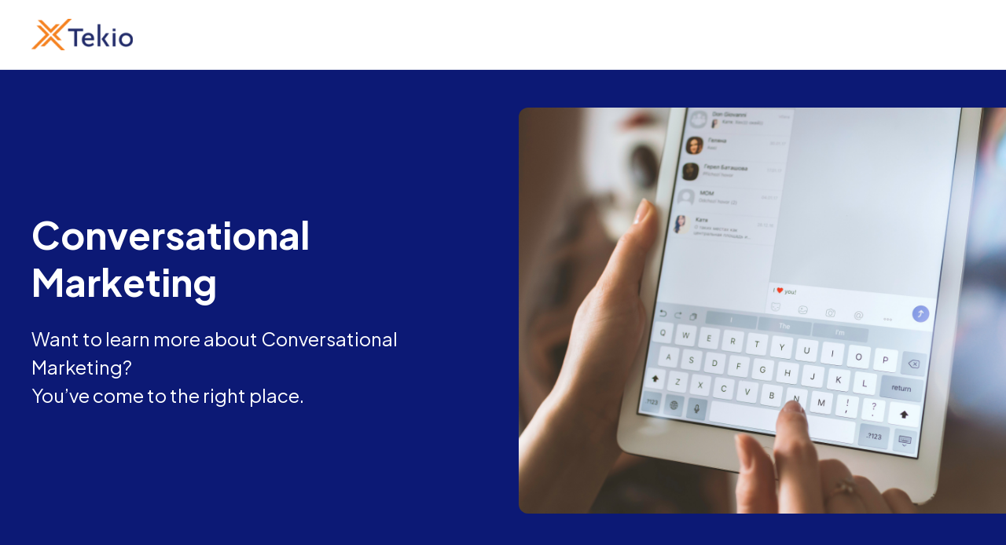

--- FILE ---
content_type: text/html; charset=UTF-8
request_url: https://tekio.it/landing-page/
body_size: 9565
content:
<!doctype html>
<html lang="it-IT">
  <head>
    <meta charset="utf-8">
    <meta name="viewport" content="width=device-width, initial-scale=1">
    <meta name='robots' content='index, follow, max-image-preview:large, max-snippet:-1, max-video-preview:-1' />
	<style>img:is([sizes="auto" i], [sizes^="auto," i]) { contain-intrinsic-size: 3000px 1500px }</style>
	<link rel="alternate" hreflang="it" href="https://tekio.it/landing-page/" />
<link rel="alternate" hreflang="x-default" href="https://tekio.it/landing-page/" />

	<!-- This site is optimized with the Yoast SEO plugin v26.8 - https://yoast.com/product/yoast-seo-wordpress/ -->
	<title>Landing page | Tekio</title>
	<link rel="canonical" href="https://tekio.it/landing-page/" />
	<meta property="og:locale" content="it_IT" />
	<meta property="og:type" content="article" />
	<meta property="og:title" content="Landing page | Tekio" />
	<meta property="og:url" content="https://tekio.it/landing-page/" />
	<meta property="og:site_name" content="Tekio" />
	<meta property="article:publisher" content="https://www.facebook.com/tekiosrl/" />
	<meta property="article:modified_time" content="2023-04-03T12:55:36+00:00" />
	<meta property="og:image" content="https://tekio.it/wp-content/uploads/2017/03/tekio_facebook.jpg" />
	<meta property="og:image:width" content="1200" />
	<meta property="og:image:height" content="628" />
	<meta property="og:image:type" content="image/jpeg" />
	<meta name="twitter:card" content="summary_large_image" />
	<meta name="twitter:label1" content="Tempo di lettura stimato" />
	<meta name="twitter:data1" content="1 minuto" />
	<script type="application/ld+json" class="yoast-schema-graph">{"@context":"https://schema.org","@graph":[{"@type":"WebPage","@id":"https://tekio.it/landing-page/","url":"https://tekio.it/landing-page/","name":"Landing page | Tekio","isPartOf":{"@id":"https://tekio.it/#website"},"datePublished":"2023-03-24T17:05:40+00:00","dateModified":"2023-04-03T12:55:36+00:00","breadcrumb":{"@id":"https://tekio.it/landing-page/#breadcrumb"},"inLanguage":"it-IT","potentialAction":[{"@type":"ReadAction","target":["https://tekio.it/landing-page/"]}]},{"@type":"BreadcrumbList","@id":"https://tekio.it/landing-page/#breadcrumb","itemListElement":[{"@type":"ListItem","position":1,"name":"Home","item":"https://tekio.it/"},{"@type":"ListItem","position":2,"name":"Landing page"}]},{"@type":"WebSite","@id":"https://tekio.it/#website","url":"https://tekio.it/","name":"Tekio","description":"Supporting your retail ambitions","potentialAction":[{"@type":"SearchAction","target":{"@type":"EntryPoint","urlTemplate":"https://tekio.it/?s={search_term_string}"},"query-input":{"@type":"PropertyValueSpecification","valueRequired":true,"valueName":"search_term_string"}}],"inLanguage":"it-IT"}]}</script>
	<!-- / Yoast SEO plugin. -->


<link rel='dns-prefetch' href='//cdn.iubenda.com' />
<link rel='stylesheet' id='wp-block-library-css' href='https://tekio.it/wp-includes/css/dist/block-library/style.min.css?ver=6.8.3' media='all' />
<style id='global-styles-inline-css'>
:root{--wp--preset--aspect-ratio--square: 1;--wp--preset--aspect-ratio--4-3: 4/3;--wp--preset--aspect-ratio--3-4: 3/4;--wp--preset--aspect-ratio--3-2: 3/2;--wp--preset--aspect-ratio--2-3: 2/3;--wp--preset--aspect-ratio--16-9: 16/9;--wp--preset--aspect-ratio--9-16: 9/16;--wp--preset--color--black: #000000;--wp--preset--color--cyan-bluish-gray: #abb8c3;--wp--preset--color--white: #FFFFFF;--wp--preset--color--pale-pink: #f78da7;--wp--preset--color--vivid-red: #cf2e2e;--wp--preset--color--luminous-vivid-orange: #ff6900;--wp--preset--color--luminous-vivid-amber: #fcb900;--wp--preset--color--light-green-cyan: #7bdcb5;--wp--preset--color--vivid-green-cyan: #00d084;--wp--preset--color--pale-cyan-blue: #8ed1fc;--wp--preset--color--vivid-cyan-blue: #0693e3;--wp--preset--color--vivid-purple: #9b51e0;--wp--preset--color--cetacean-blue: #11183F;--wp--preset--color--blue: #0C1975;--wp--preset--color--light-blue: #F3F4F8;--wp--preset--color--azure: #2D9CDB;--wp--preset--color--light-azure: #9CD0E3;--wp--preset--color--orange: #F77F00;--wp--preset--color--light-orange: #FEECD9;--wp--preset--color--gray: #999999;--wp--preset--color--light-gray: #F2F2F2;--wp--preset--gradient--vivid-cyan-blue-to-vivid-purple: linear-gradient(135deg,rgba(6,147,227,1) 0%,rgb(155,81,224) 100%);--wp--preset--gradient--light-green-cyan-to-vivid-green-cyan: linear-gradient(135deg,rgb(122,220,180) 0%,rgb(0,208,130) 100%);--wp--preset--gradient--luminous-vivid-amber-to-luminous-vivid-orange: linear-gradient(135deg,rgba(252,185,0,1) 0%,rgba(255,105,0,1) 100%);--wp--preset--gradient--luminous-vivid-orange-to-vivid-red: linear-gradient(135deg,rgba(255,105,0,1) 0%,rgb(207,46,46) 100%);--wp--preset--gradient--very-light-gray-to-cyan-bluish-gray: linear-gradient(135deg,rgb(238,238,238) 0%,rgb(169,184,195) 100%);--wp--preset--gradient--cool-to-warm-spectrum: linear-gradient(135deg,rgb(74,234,220) 0%,rgb(151,120,209) 20%,rgb(207,42,186) 40%,rgb(238,44,130) 60%,rgb(251,105,98) 80%,rgb(254,248,76) 100%);--wp--preset--gradient--blush-light-purple: linear-gradient(135deg,rgb(255,206,236) 0%,rgb(152,150,240) 100%);--wp--preset--gradient--blush-bordeaux: linear-gradient(135deg,rgb(254,205,165) 0%,rgb(254,45,45) 50%,rgb(107,0,62) 100%);--wp--preset--gradient--luminous-dusk: linear-gradient(135deg,rgb(255,203,112) 0%,rgb(199,81,192) 50%,rgb(65,88,208) 100%);--wp--preset--gradient--pale-ocean: linear-gradient(135deg,rgb(255,245,203) 0%,rgb(182,227,212) 50%,rgb(51,167,181) 100%);--wp--preset--gradient--electric-grass: linear-gradient(135deg,rgb(202,248,128) 0%,rgb(113,206,126) 100%);--wp--preset--gradient--midnight: linear-gradient(135deg,rgb(2,3,129) 0%,rgb(40,116,252) 100%);--wp--preset--font-size--small: 0.875rem;--wp--preset--font-size--medium: 20px;--wp--preset--font-size--large: 1.25rem;--wp--preset--font-size--x-large: 42px;--wp--preset--font-size--default: 1rem;--wp--preset--font-size--xlarge: 1.5rem;--wp--preset--spacing--20: 0.44rem;--wp--preset--spacing--30: 0.67rem;--wp--preset--spacing--40: 1rem;--wp--preset--spacing--50: 1.5rem;--wp--preset--spacing--60: 2.25rem;--wp--preset--spacing--70: 3.38rem;--wp--preset--spacing--80: 5.06rem;--wp--preset--shadow--natural: 6px 6px 9px rgba(0, 0, 0, 0.2);--wp--preset--shadow--deep: 12px 12px 50px rgba(0, 0, 0, 0.4);--wp--preset--shadow--sharp: 6px 6px 0px rgba(0, 0, 0, 0.2);--wp--preset--shadow--outlined: 6px 6px 0px -3px rgba(255, 255, 255, 1), 6px 6px rgba(0, 0, 0, 1);--wp--preset--shadow--crisp: 6px 6px 0px rgba(0, 0, 0, 1);}:root { --wp--style--global--content-size: 740px;--wp--style--global--wide-size: 1280px; }:where(body) { margin: 0; }.wp-site-blocks > .alignleft { float: left; margin-right: 2em; }.wp-site-blocks > .alignright { float: right; margin-left: 2em; }.wp-site-blocks > .aligncenter { justify-content: center; margin-left: auto; margin-right: auto; }:where(.is-layout-flex){gap: 0.5em;}:where(.is-layout-grid){gap: 0.5em;}.is-layout-flow > .alignleft{float: left;margin-inline-start: 0;margin-inline-end: 2em;}.is-layout-flow > .alignright{float: right;margin-inline-start: 2em;margin-inline-end: 0;}.is-layout-flow > .aligncenter{margin-left: auto !important;margin-right: auto !important;}.is-layout-constrained > .alignleft{float: left;margin-inline-start: 0;margin-inline-end: 2em;}.is-layout-constrained > .alignright{float: right;margin-inline-start: 2em;margin-inline-end: 0;}.is-layout-constrained > .aligncenter{margin-left: auto !important;margin-right: auto !important;}.is-layout-constrained > :where(:not(.alignleft):not(.alignright):not(.alignfull)){max-width: var(--wp--style--global--content-size);margin-left: auto !important;margin-right: auto !important;}.is-layout-constrained > .alignwide{max-width: var(--wp--style--global--wide-size);}body .is-layout-flex{display: flex;}.is-layout-flex{flex-wrap: wrap;align-items: center;}.is-layout-flex > :is(*, div){margin: 0;}body .is-layout-grid{display: grid;}.is-layout-grid > :is(*, div){margin: 0;}body{padding-top: 0px;padding-right: 0px;padding-bottom: 0px;padding-left: 0px;}a:where(:not(.wp-element-button)){text-decoration: underline;}:root :where(.wp-element-button, .wp-block-button__link){background-color: #32373c;border-radius: 4px;border-width: 0;color: #fff;font-family: inherit;font-size: inherit;line-height: inherit;padding: calc(0.667em + 2px) calc(1.333em + 2px);text-decoration: none;}.has-black-color{color: var(--wp--preset--color--black) !important;}.has-cyan-bluish-gray-color{color: var(--wp--preset--color--cyan-bluish-gray) !important;}.has-white-color{color: var(--wp--preset--color--white) !important;}.has-pale-pink-color{color: var(--wp--preset--color--pale-pink) !important;}.has-vivid-red-color{color: var(--wp--preset--color--vivid-red) !important;}.has-luminous-vivid-orange-color{color: var(--wp--preset--color--luminous-vivid-orange) !important;}.has-luminous-vivid-amber-color{color: var(--wp--preset--color--luminous-vivid-amber) !important;}.has-light-green-cyan-color{color: var(--wp--preset--color--light-green-cyan) !important;}.has-vivid-green-cyan-color{color: var(--wp--preset--color--vivid-green-cyan) !important;}.has-pale-cyan-blue-color{color: var(--wp--preset--color--pale-cyan-blue) !important;}.has-vivid-cyan-blue-color{color: var(--wp--preset--color--vivid-cyan-blue) !important;}.has-vivid-purple-color{color: var(--wp--preset--color--vivid-purple) !important;}.has-cetacean-blue-color{color: var(--wp--preset--color--cetacean-blue) !important;}.has-blue-color{color: var(--wp--preset--color--blue) !important;}.has-light-blue-color{color: var(--wp--preset--color--light-blue) !important;}.has-azure-color{color: var(--wp--preset--color--azure) !important;}.has-light-azure-color{color: var(--wp--preset--color--light-azure) !important;}.has-orange-color{color: var(--wp--preset--color--orange) !important;}.has-light-orange-color{color: var(--wp--preset--color--light-orange) !important;}.has-gray-color{color: var(--wp--preset--color--gray) !important;}.has-light-gray-color{color: var(--wp--preset--color--light-gray) !important;}.has-black-background-color{background-color: var(--wp--preset--color--black) !important;}.has-cyan-bluish-gray-background-color{background-color: var(--wp--preset--color--cyan-bluish-gray) !important;}.has-white-background-color{background-color: var(--wp--preset--color--white) !important;}.has-pale-pink-background-color{background-color: var(--wp--preset--color--pale-pink) !important;}.has-vivid-red-background-color{background-color: var(--wp--preset--color--vivid-red) !important;}.has-luminous-vivid-orange-background-color{background-color: var(--wp--preset--color--luminous-vivid-orange) !important;}.has-luminous-vivid-amber-background-color{background-color: var(--wp--preset--color--luminous-vivid-amber) !important;}.has-light-green-cyan-background-color{background-color: var(--wp--preset--color--light-green-cyan) !important;}.has-vivid-green-cyan-background-color{background-color: var(--wp--preset--color--vivid-green-cyan) !important;}.has-pale-cyan-blue-background-color{background-color: var(--wp--preset--color--pale-cyan-blue) !important;}.has-vivid-cyan-blue-background-color{background-color: var(--wp--preset--color--vivid-cyan-blue) !important;}.has-vivid-purple-background-color{background-color: var(--wp--preset--color--vivid-purple) !important;}.has-cetacean-blue-background-color{background-color: var(--wp--preset--color--cetacean-blue) !important;}.has-blue-background-color{background-color: var(--wp--preset--color--blue) !important;}.has-light-blue-background-color{background-color: var(--wp--preset--color--light-blue) !important;}.has-azure-background-color{background-color: var(--wp--preset--color--azure) !important;}.has-light-azure-background-color{background-color: var(--wp--preset--color--light-azure) !important;}.has-orange-background-color{background-color: var(--wp--preset--color--orange) !important;}.has-light-orange-background-color{background-color: var(--wp--preset--color--light-orange) !important;}.has-gray-background-color{background-color: var(--wp--preset--color--gray) !important;}.has-light-gray-background-color{background-color: var(--wp--preset--color--light-gray) !important;}.has-black-border-color{border-color: var(--wp--preset--color--black) !important;}.has-cyan-bluish-gray-border-color{border-color: var(--wp--preset--color--cyan-bluish-gray) !important;}.has-white-border-color{border-color: var(--wp--preset--color--white) !important;}.has-pale-pink-border-color{border-color: var(--wp--preset--color--pale-pink) !important;}.has-vivid-red-border-color{border-color: var(--wp--preset--color--vivid-red) !important;}.has-luminous-vivid-orange-border-color{border-color: var(--wp--preset--color--luminous-vivid-orange) !important;}.has-luminous-vivid-amber-border-color{border-color: var(--wp--preset--color--luminous-vivid-amber) !important;}.has-light-green-cyan-border-color{border-color: var(--wp--preset--color--light-green-cyan) !important;}.has-vivid-green-cyan-border-color{border-color: var(--wp--preset--color--vivid-green-cyan) !important;}.has-pale-cyan-blue-border-color{border-color: var(--wp--preset--color--pale-cyan-blue) !important;}.has-vivid-cyan-blue-border-color{border-color: var(--wp--preset--color--vivid-cyan-blue) !important;}.has-vivid-purple-border-color{border-color: var(--wp--preset--color--vivid-purple) !important;}.has-cetacean-blue-border-color{border-color: var(--wp--preset--color--cetacean-blue) !important;}.has-blue-border-color{border-color: var(--wp--preset--color--blue) !important;}.has-light-blue-border-color{border-color: var(--wp--preset--color--light-blue) !important;}.has-azure-border-color{border-color: var(--wp--preset--color--azure) !important;}.has-light-azure-border-color{border-color: var(--wp--preset--color--light-azure) !important;}.has-orange-border-color{border-color: var(--wp--preset--color--orange) !important;}.has-light-orange-border-color{border-color: var(--wp--preset--color--light-orange) !important;}.has-gray-border-color{border-color: var(--wp--preset--color--gray) !important;}.has-light-gray-border-color{border-color: var(--wp--preset--color--light-gray) !important;}.has-vivid-cyan-blue-to-vivid-purple-gradient-background{background: var(--wp--preset--gradient--vivid-cyan-blue-to-vivid-purple) !important;}.has-light-green-cyan-to-vivid-green-cyan-gradient-background{background: var(--wp--preset--gradient--light-green-cyan-to-vivid-green-cyan) !important;}.has-luminous-vivid-amber-to-luminous-vivid-orange-gradient-background{background: var(--wp--preset--gradient--luminous-vivid-amber-to-luminous-vivid-orange) !important;}.has-luminous-vivid-orange-to-vivid-red-gradient-background{background: var(--wp--preset--gradient--luminous-vivid-orange-to-vivid-red) !important;}.has-very-light-gray-to-cyan-bluish-gray-gradient-background{background: var(--wp--preset--gradient--very-light-gray-to-cyan-bluish-gray) !important;}.has-cool-to-warm-spectrum-gradient-background{background: var(--wp--preset--gradient--cool-to-warm-spectrum) !important;}.has-blush-light-purple-gradient-background{background: var(--wp--preset--gradient--blush-light-purple) !important;}.has-blush-bordeaux-gradient-background{background: var(--wp--preset--gradient--blush-bordeaux) !important;}.has-luminous-dusk-gradient-background{background: var(--wp--preset--gradient--luminous-dusk) !important;}.has-pale-ocean-gradient-background{background: var(--wp--preset--gradient--pale-ocean) !important;}.has-electric-grass-gradient-background{background: var(--wp--preset--gradient--electric-grass) !important;}.has-midnight-gradient-background{background: var(--wp--preset--gradient--midnight) !important;}.has-small-font-size{font-size: var(--wp--preset--font-size--small) !important;}.has-medium-font-size{font-size: var(--wp--preset--font-size--medium) !important;}.has-large-font-size{font-size: var(--wp--preset--font-size--large) !important;}.has-x-large-font-size{font-size: var(--wp--preset--font-size--x-large) !important;}.has-default-font-size{font-size: var(--wp--preset--font-size--default) !important;}.has-xlarge-font-size{font-size: var(--wp--preset--font-size--xlarge) !important;}
:where(.wp-block-post-template.is-layout-flex){gap: 1.25em;}:where(.wp-block-post-template.is-layout-grid){gap: 1.25em;}
:where(.wp-block-columns.is-layout-flex){gap: 2em;}:where(.wp-block-columns.is-layout-grid){gap: 2em;}
:root :where(.wp-block-pullquote){font-size: 1.5em;line-height: 1.6;}
:root :where(.wp-block-heading){color: var(--wp--preset--color--blue);}
</style>
<link rel='stylesheet' id='contact-form-7-css' href='https://tekio.it/wp-content/plugins/contact-form-7/includes/css/styles.css?ver=6.1.4' media='all' />
<link rel='stylesheet' id='wpml-legacy-horizontal-list-0-css' href='https://tekio.it/wp-content/plugins/sitepress-multilingual-cms/templates/language-switchers/legacy-list-horizontal/style.min.css?ver=1' media='all' />
<link rel='stylesheet' id='app/0-css' href='https://tekio.it/wp-content/themes/tekio2023/public/css/app.7f5499.css' media='all' />

<script  type="text/javascript" class=" _iub_cs_skip" id="iubenda-head-inline-scripts-0">
var _iub = _iub || [];
_iub.csConfiguration = {"askConsentAtCookiePolicyUpdate":true,"countryDetection":true,"enableFadp":true,"enableLgpd":true,"enableUspr":true,"floatingPreferencesButtonDisplay":"bottom-left","lgpdAppliesGlobally":false,"perPurposeConsent":true,"siteId":3371071,"whitelabel":false,"cookiePolicyId":75872509,"lang":"it", "banner":{ "acceptButtonDisplay":true,"closeButtonDisplay":false,"customizeButtonDisplay":true,"explicitWithdrawal":true,"fontSizeBody":"12px","listPurposes":true,"position":"float-bottom-center","rejectButtonDisplay":true }};
</script>
<script  type="text/javascript" src="//cdn.iubenda.com/cs/gpp/stub.js" class=" _iub_cs_skip" src="//cdn.iubenda.com/cs/gpp/stub.js?ver=3.12.5" id="iubenda-head-scripts-1-js"></script>
<script  type="text/javascript" src="//cdn.iubenda.com/cs/iubenda_cs.js" charset="UTF-8" async class=" _iub_cs_skip" src="//cdn.iubenda.com/cs/iubenda_cs.js?ver=3.12.5" id="iubenda-head-scripts-2-js"></script>
<script src="https://tekio.it/wp-includes/js/jquery/jquery.min.js?ver=3.7.1" id="jquery-core-js"></script>
<script src="https://tekio.it/wp-includes/js/jquery/jquery-migrate.min.js?ver=3.4.1" id="jquery-migrate-js"></script>
<link rel="https://api.w.org/" href="https://tekio.it/wp-json/" /><link rel="alternate" title="JSON" type="application/json" href="https://tekio.it/wp-json/wp/v2/pages/555" /><link rel="EditURI" type="application/rsd+xml" title="RSD" href="https://tekio.it/xmlrpc.php?rsd" />
<link rel='shortlink' href='https://tekio.it/?p=555' />
<link rel="alternate" title="oEmbed (JSON)" type="application/json+oembed" href="https://tekio.it/wp-json/oembed/1.0/embed?url=https%3A%2F%2Ftekio.it%2Flanding-page%2F" />
<link rel="alternate" title="oEmbed (XML)" type="text/xml+oembed" href="https://tekio.it/wp-json/oembed/1.0/embed?url=https%3A%2F%2Ftekio.it%2Flanding-page%2F&#038;format=xml" />
<meta name="generator" content="WPML ver:4.8.6 stt:1,27;" />
    <link rel="apple-touch-icon" sizes="180x180" href="https://tekio.it/wp-content/themes/tekio2023/public/images/favicons/apple-touch-icon.ad5bbe.png">
    <link rel="icon" type="image/png" href="https://tekio.it/wp-content/themes/tekio2023/public/images/favicons/favicon-32x32.9c9bb0.png" sizes="32x32">
    <link rel="icon" type="image/png" href="https://tekio.it/wp-content/themes/tekio2023/public/images/favicons/favicon-16x16.f4ca71.png" sizes="16x16">
    <link rel="manifest" href="https://tekio.it/wp-content/themes/tekio2023/public/images/favicons/manifest.0aee44.json">
    <link rel="mask-icon" href="https://tekio.it/wp-content/themes/tekio2023/public/images/favicons/safari-pinned-tab.4ff2b7.svg" color="#ff8300">
    <link rel="shortcut icon" href="https://tekio.it/wp-content/themes/tekio2023/public/images/images/favicons/favicon.ico">
    <meta name="apple-mobile-web-app-title" content="Tekio">
    <meta name="application-name" content="Tekio">
    <meta name="msapplication-config" content="https://tekio.it/wp-content/themes/tekio2023/public/images/favicons/browserconfig.2deb7b.xml">
    <meta name="theme-color" content="#ffffff">
    <script type="text/javascript">
    var _iub = _iub || [];
    _iub.csConfiguration = {"askConsentAtCookiePolicyUpdate":true,"countryDetection":true,"enableFadp":true,"enableLgpd":true,"enableUspr":true,"floatingPreferencesButtonDisplay":false,"lgpdAppliesGlobally":false,"perPurposeConsent":true,"siteId":3371071,"whitelabel":false,"cookiePolicyId":75872509,"lang":"it", "banner":{ "acceptButtonDisplay":true,"closeButtonDisplay":false,"customizeButtonDisplay":true,"explicitWithdrawal":true,"fontSizeBody":"12px","listPurposes":true,"position":"float-bottom-center","rejectButtonDisplay":true }};
    </script>
    <script type="text/javascript" src="https://cs.iubenda.com/autoblocking/3371071.js"></script>
    <script type="text/javascript" src="//cdn.iubenda.com/cs/gpp/stub.js"></script>
    <script type="text/javascript" src="//cdn.iubenda.com/cs/iubenda_cs.js" charset="UTF-8" async></script>
    <style>body .grecaptcha-badge { display: none !important; }</style>
    <!-- Google tag (gtag.js) -->
    <script async src="https://www.googletagmanager.com/gtag/js?id=G-6NLC84182V"></script>
    <script>
      window.dataLayer = window.dataLayer || [];
      function gtag(){dataLayer.push(arguments);}
      gtag('js', new Date());
      gtag('config', 'G-6NLC84182V');
    </script>
    <!-- Hotjar Tracking Code for https://tekio.it -->
    <script>
      (function(h,o,t,j,a,r){
        h.hj=h.hj||function(){(h.hj.q=h.hj.q||[]).push(arguments)};
        h._hjSettings={hjid:5320297,hjsv:6};
        a=o.getElementsByTagName('head')[0];
        r=o.createElement('script');r.async=1;
        r.src=t+h._hjSettings.hjid+j+h._hjSettings.hjsv;
        a.appendChild(r);
      })(window,document,'https://static.hotjar.com/c/hotjar-','.js?sv=');
    </script>
  </head>

  <body class="wp-singular page-template page-template-template-landing page page-id-555 wp-embed-responsive wp-theme-tekio2023 landing-page">
        
    <div id="app">
      <header class="header">
  <div class="container container--xxl header__container">
    <a class="header__logo" href="https://tekio.it/"><img src="https://tekio.it/wp-content/themes/tekio2023/public/images/logo.ba31fc.svg" alt="Tekio"/></a>
  </div>
</header>
  <main id="main" class="main">
           <section class="hero has-background-color section--dark hero--img-contain remove-new-lines" style="--background-color: #0c1975;">
  <div class="container hero__container media-on-edge">
    <div class="hero__content vertical-gap--medium">
      <div class="hero__text">
        <div class="hero__text-wrapper">
        

<h1 class="wp-block-heading h1-small">Conversational <br>Marketing</h1>



<p class="has-xlarge-font-size">Want to learn more about Conversational Marketing?<br>You’ve come to the right place.</p>


        </div>
      </div>
            <div class="hero__media" style="">
        <img fetchpriority="high" decoding="async" width="1392" height="1160" src="https://tekio.it/wp-content/uploads/2023/03/tablet.png" class="attachment-full size-full" alt="" srcset="https://tekio.it/wp-content/uploads/2023/03/tablet.png 1392w, https://tekio.it/wp-content/uploads/2023/03/tablet-300x250.png 300w, https://tekio.it/wp-content/uploads/2023/03/tablet-1024x853.png 1024w, https://tekio.it/wp-content/uploads/2023/03/tablet-768x640.png 768w, https://tekio.it/wp-content/uploads/2023/03/tablet-72x60.png 72w, https://tekio.it/wp-content/uploads/2023/03/tablet-480x400.png 480w, https://tekio.it/wp-content/uploads/2023/03/tablet-468x390.png 468w" sizes="(max-width: 1392px) 100vw, 1392px" /> 
      </div>
          </div>
  </div>
</section>


<section id="" class="section section--align-wide has-background-color" style="--background-color:#feecd9">
  <div class="container">
    

<div class="wp-block-columns are-vertically-aligned-center is-layout-flex wp-container-core-columns-is-layout-9d6595d7 wp-block-columns-is-layout-flex">
<div class="wp-block-column is-vertically-aligned-center is-layout-flow wp-block-column-is-layout-flow"><div class="form-widget">
  

<h4 class="wp-block-heading h2">Ricevi la nostra newsletter</h4>



<p class="has-blue-color has-text-color has-xlarge-font-size">Iscriviti alla newsletter per ricevere aggiornamenti su marketing, retail e tecnologia.</p>



<div class="wp-block-contact-form-7-contact-form-selector">
<div class="wpcf7 no-js" id="wpcf7-f714-p555-o1" lang="it-IT" dir="ltr" data-wpcf7-id="714">
<div class="screen-reader-response"><p role="status" aria-live="polite" aria-atomic="true"></p> <ul></ul></div>
<form action="/landing-page/#wpcf7-f714-p555-o1" method="post" class="wpcf7-form init" aria-label="Modulo di contatto" novalidate="novalidate" data-status="init">
<fieldset class="hidden-fields-container"><input type="hidden" name="_wpcf7" value="714" /><input type="hidden" name="_wpcf7_version" value="6.1.4" /><input type="hidden" name="_wpcf7_locale" value="it_IT" /><input type="hidden" name="_wpcf7_unit_tag" value="wpcf7-f714-p555-o1" /><input type="hidden" name="_wpcf7_container_post" value="555" /><input type="hidden" name="_wpcf7_posted_data_hash" value="" /><input type="hidden" name="_wpcf7_recaptcha_response" value="" />
</fieldset>
<div class="cf7-fields">
	<p class="cf7-fields__half"><label><span class="wpcf7-form-control-wrap" data-name="usr-name"><input size="40" maxlength="400" class="wpcf7-form-control wpcf7-text wpcf7-validates-as-required" autocomplete="name" aria-required="true" aria-invalid="false" placeholder="Nome*" value="" type="text" name="usr-name" /></span></label>
	</p>
	<p class="cf7-fields__half"><label><span class="wpcf7-form-control-wrap" data-name="usr-lastname"><input size="40" maxlength="400" class="wpcf7-form-control wpcf7-text wpcf7-validates-as-required" autocomplete="lastname" aria-required="true" aria-invalid="false" placeholder="Cognome*" value="" type="text" name="usr-lastname" /></span></label>
	</p>
	<p class="cf7-fields__full"><label><span class="wpcf7-form-control-wrap" data-name="usr-email"><input size="40" maxlength="400" class="wpcf7-form-control wpcf7-email wpcf7-validates-as-required wpcf7-text wpcf7-validates-as-email" autocomplete="email" aria-required="true" aria-invalid="false" placeholder="Email*" value="" type="email" name="usr-email" /></span></label>
	</p>
	<p class="cf7-fields__half"><label><span class="wpcf7-form-control-wrap" data-name="usr-phone"><input size="40" maxlength="400" class="wpcf7-form-control wpcf7-tel wpcf7-text wpcf7-validates-as-tel" aria-invalid="false" placeholder="Telefono" value="" type="tel" name="usr-phone" /></span></label>
	</p>
	<p class="cf7-fields__half"><label><span class="wpcf7-form-control-wrap" data-name="usr-company"><input size="40" maxlength="400" class="wpcf7-form-control wpcf7-text" aria-invalid="false" placeholder="Azienda" value="" type="text" name="usr-company" /></span></label>
	</p>
</div>
<p><span class="wpcf7-form-control-wrap" data-name="privacy"><span class="wpcf7-form-control wpcf7-acceptance"><span class="wpcf7-list-item"><label><input type="checkbox" name="privacy" value="1" aria-invalid="false" /><span class="wpcf7-list-item-label">Confermo di aver letto la <a href="https://www.iubenda.com/privacy-policy/75872509" target="_blank">Privacy Policy</a></span></label></span></span></span>
</p>
<p><span class="submit-wrapper"><input class="wpcf7-form-control wpcf7-submit has-spinner" type="submit" value="Completa l’iscrizione" /></span>
</p><div class="wpcf7-response-output" aria-hidden="true"></div>
</form>
</div>
</div>


</div></div>



<div class="wp-block-column is-vertically-aligned-center is-layout-flow wp-block-column-is-layout-flow">
<h2 class="wp-block-heading">Che cos’è il Conversational Marketing?</h2>



<p class="has-large-font-size">Fare shopping durante le vacanze è un’attività che alcuni detestano e altri amano, ma quasi tutti devono comunque farlo e oggi vediamo i maggiori trend nello shopping durante il periodo natalizio.</p>



<p class="has-large-font-size">Fare shopping durante le vacanze è un’attività che alcuni detestano e altri amano, ma quasi tutti devono comunque farlo e oggi vediamo i maggiori trend nello shopping durante il periodo natalizio.</p>
</div>
</div>


  </div>
</section>


<section id="" class="section section--align-wide" style="">
  <div class="container">
    

<h2 class="wp-block-heading has-text-align-center" style="margin-top:0;margin-right:0;margin-bottom:var(--wp--preset--spacing--large);margin-left:0">Come funziona?</h2>


<div class="multicolumn-list">
  

<ul class="is-style-checkmark wp-block-list">
<li>Riconoscere e profilare i vostri clienti attuali, indirizzando poi la campagna</li>



<li>Riconoscere e profilare i vostri clienti attuali, indirizzando poi la campagna</li>



<li>Reperibilità: disponibilità dei dati a richiesta o in tempo reale</li>



<li>Reperibilità: disponibilità dei dati a richiesta o in tempo reale</li>



<li>Affidabilità: il Punto Vendita effettua operazioni prevenendo errori operativi, la Sede Centrale ha il controllo sulle operazioni effettuate dai Punti Vendita</li>



<li>Affidabilità: il Punto Vendita effettua operazioni prevenendo errori operativi, la Sede Centrale ha il controllo sulle operazioni effettuate dai Punti Vendita</li>
</ul>


</div>


<div style="height:" aria-hidden="true" class="wp-block-spacer is-style-small"></div>


<div class="quote">
  <div class="quote__image">
          <span class="avatar"><img decoding="async" width="180" height="180" src="https://tekio.it/wp-content/uploads/2023/03/headshot.png" class="attachment-headshot size-headshot" alt="" srcset="https://tekio.it/wp-content/uploads/2023/03/headshot.png 180w, https://tekio.it/wp-content/uploads/2023/03/headshot-150x150.png 150w, https://tekio.it/wp-content/uploads/2023/03/headshot-72x72.png 72w" sizes="(max-width: 180px) 100vw, 180px" /></span>
      </div>
  <div class="quote__content">
      <blockquote>
        

<p>Pastry marzipan carrot cake danish tootsie roll lollipop tart. Shortbread jelly beans shortbread danish tootsie roll macaroon cake gingerbread croissant. Marshmallow candy icing halvah.</p>


      </blockquote>
      <div class="quote__author">
                  <span class="avatar"><img decoding="async" width="180" height="180" src="https://tekio.it/wp-content/uploads/2023/03/headshot.png" class="attachment-headshot size-headshot" alt="" srcset="https://tekio.it/wp-content/uploads/2023/03/headshot.png 180w, https://tekio.it/wp-content/uploads/2023/03/headshot-150x150.png 150w, https://tekio.it/wp-content/uploads/2023/03/headshot-72x72.png 72w" sizes="(max-width: 180px) 100vw, 180px" /></span>
                <span>
                  <b>Parik Mee</b>
                <br />
        EBP of Enginnering        </span>
      </div>
  </div>
</div>

  </div>
</section>


<section id="" class="section section--align-wide has-background-color" style="--background-color:#f3f4f8">
  <div class="container">
    

<h2 class="wp-block-heading has-text-align-center" style="margin-top:0;margin-right:0;margin-bottom:var(--wp--preset--spacing--large);margin-left:0">Tre passi fondamentali</h2>



<div class="wp-block-columns is-style-gap-small is-layout-flex wp-container-core-columns-is-layout-9d6595d7 wp-block-columns-is-layout-flex">
<div class="wp-block-column is-layout-flow wp-block-column-is-layout-flow"><div class="card has-small-gap" style="--background-color: #E7E8F1">


<h4 class="wp-block-heading card__heading">01</h4>



<h5 class="wp-block-heading">Engagement</h5>



<p>Tekio vi offre l&#8217;hardware per il <br>vostro moderno negozio retail, <br>con tecnologia e servizi delle <br>migliori marche.</p>


</div></div>



<div class="wp-block-column is-layout-flow wp-block-column-is-layout-flow"><div class="card has-small-gap" style="--background-color: #E7E8F1">


<h4 class="wp-block-heading card__heading">02</h4>



<h5 class="wp-block-heading">Engagement</h5>



<p>Tekio vi offre l&#8217;hardware per il <br>vostro moderno negozio retail, <br>con tecnologia e servizi delle <br>migliori marche.</p>


</div></div>



<div class="wp-block-column is-layout-flow wp-block-column-is-layout-flow"><div class="card has-small-gap" style="--background-color: #E7E8F1">


<h4 class="wp-block-heading card__heading">03</h4>



<h5 class="wp-block-heading">Engagement</h5>



<p>Tekio vi offre l&#8217;hardware per il <br>vostro moderno negozio retail, <br>con tecnologia e servizi delle <br>migliori marche.</p>


</div></div>
</div>


  </div>
</section>
      </main>

<footer class="footer footer--landing"></footer>    </div>

        <script type="speculationrules">
{"prefetch":[{"source":"document","where":{"and":[{"href_matches":"\/*"},{"not":{"href_matches":["\/wp-*.php","\/wp-admin\/*","\/wp-content\/uploads\/*","\/wp-content\/*","\/wp-content\/plugins\/*","\/wp-content\/themes\/tekio2023\/*","\/*\\?(.+)"]}},{"not":{"selector_matches":"a[rel~=\"nofollow\"]"}},{"not":{"selector_matches":".no-prefetch, .no-prefetch a"}}]},"eagerness":"conservative"}]}
</script>
<script async type="text/javascript" src="https://s3-eu-west-1.amazonaws.com/userlike-cdn-widgets/0d5d4b05c2a14da7a50e379c18f2c5cfc36024c20a8744c9abe010e381023122.js"></script><style id='core-block-supports-inline-css'>
.wp-container-core-columns-is-layout-9d6595d7{flex-wrap:nowrap;}
</style>
<script src="https://tekio.it/wp-includes/js/dist/hooks.min.js?ver=4d63a3d491d11ffd8ac6" id="wp-hooks-js"></script>
<script src="https://tekio.it/wp-includes/js/dist/i18n.min.js?ver=5e580eb46a90c2b997e6" id="wp-i18n-js"></script>
<script id="wp-i18n-js-after">
wp.i18n.setLocaleData( { 'text direction\u0004ltr': [ 'ltr' ] } );
</script>
<script src="https://tekio.it/wp-content/plugins/contact-form-7/includes/swv/js/index.js?ver=6.1.4" id="swv-js"></script>
<script id="contact-form-7-js-translations">
( function( domain, translations ) {
	var localeData = translations.locale_data[ domain ] || translations.locale_data.messages;
	localeData[""].domain = domain;
	wp.i18n.setLocaleData( localeData, domain );
} )( "contact-form-7", {"translation-revision-date":"2024-08-13 15:55:30+0000","generator":"GlotPress\/4.0.1","domain":"messages","locale_data":{"messages":{"":{"domain":"messages","plural-forms":"nplurals=2; plural=n != 1;","lang":"it"},"This contact form is placed in the wrong place.":["Questo modulo di contatto \u00e8 posizionato nel posto sbagliato."],"Error:":["Errore:"]}},"comment":{"reference":"includes\/js\/index.js"}} );
</script>
<script id="contact-form-7-js-before">
var wpcf7 = {
    "api": {
        "root": "https:\/\/tekio.it\/wp-json\/",
        "namespace": "contact-form-7\/v1"
    },
    "cached": 1
};
</script>
<script src="https://tekio.it/wp-content/plugins/contact-form-7/includes/js/index.js?ver=6.1.4" id="contact-form-7-js"></script>
<script id="iubenda-forms-js-extra">
var iubFormParams = {"wpcf7":{"20227":{"form":{"map":{"subject":{"email":"usr-email","first_name":"usr-name","last_name":"usr-lastname"},"preferences":{"generic":"privacy"}}},"consent":{"legal_notices":[{"identifier":"privacy_policy"},{"identifier":"cookie_policy"},{"identifier":"term"}]}},"19920":{"form":{"map":{"subject":{"email":"your-email"},"preferences":{"newsletter":"privacy"}}},"consent":{"legal_notices":[{"identifier":"privacy_policy"},{"identifier":"cookie_policy"},{"identifier":"term"}]}},"714":{"form":{"map":{"subject":{"email":"usr-email","first_name":"usr-name","last_name":"usr-lastname"},"preferences":{"newsletter":"privacy"}}},"consent":{"legal_notices":[{"identifier":"privacy_policy"},{"identifier":"cookie_policy"},{"identifier":"term"}]}}}};
</script>
<script src="https://tekio.it/wp-content/plugins/iubenda-cookie-law-solution/assets/js/frontend.js?ver=3.12.5" id="iubenda-forms-js"></script>
<script src="https://www.google.com/recaptcha/api.js?render=6LcFwA4pAAAAADTRNpIlmgUMTBBlr84NVayYvPED&amp;ver=3.0" id="google-recaptcha-js"></script>
<script src="https://tekio.it/wp-includes/js/dist/vendor/wp-polyfill.min.js?ver=3.15.0" id="wp-polyfill-js"></script>
<script id="wpcf7-recaptcha-js-before">
var wpcf7_recaptcha = {
    "sitekey": "6LcFwA4pAAAAADTRNpIlmgUMTBBlr84NVayYvPED",
    "actions": {
        "homepage": "homepage",
        "contactform": "contactform"
    }
};
</script>
<script src="https://tekio.it/wp-content/plugins/contact-form-7/modules/recaptcha/index.js?ver=6.1.4" id="wpcf7-recaptcha-js"></script>
<script id="app/0-js-before">
(()=>{"use strict";var r,e={},o={};function t(r){var a=o[r];if(void 0!==a)return a.exports;var n=o[r]={exports:{}};return e[r].call(n.exports,n,n.exports,t),n.exports}t.m=e,r=[],t.O=(e,o,a,n)=>{if(!o){var s=1/0;for(p=0;p<r.length;p++){o=r[p][0],a=r[p][1],n=r[p][2];for(var i=!0,l=0;l<o.length;l++)(!1&n||s>=n)&&Object.keys(t.O).every((r=>t.O[r](o[l])))?o.splice(l--,1):(i=!1,n<s&&(s=n));if(i){r.splice(p--,1);var f=a();void 0!==f&&(e=f)}}return e}n=n||0;for(var p=r.length;p>0&&r[p-1][2]>n;p--)r[p]=r[p-1];r[p]=[o,a,n]},t.d=(r,e)=>{for(var o in e)t.o(e,o)&&!t.o(r,o)&&Object.defineProperty(r,o,{enumerable:!0,get:e[o]})},t.o=(r,e)=>Object.prototype.hasOwnProperty.call(r,e),(()=>{var r={666:0};t.O.j=e=>0===r[e];var e=(e,o)=>{var a,n,s=o[0],i=o[1],l=o[2],f=0;if(s.some((e=>0!==r[e]))){for(a in i)t.o(i,a)&&(t.m[a]=i[a]);if(l)var p=l(t)}for(e&&e(o);f<s.length;f++)n=s[f],t.o(r,n)&&r[n]&&r[n][0](),r[n]=0;return t.O(p)},o=self.webpackChunk_roots_bud_sage_sage=self.webpackChunk_roots_bud_sage_sage||[];o.forEach(e.bind(null,0)),o.push=e.bind(null,o.push.bind(o))})()})();
</script>
<script src="https://tekio.it/wp-content/themes/tekio2023/public/js/259.6cf96b.js" id="app/0-js"></script>
<script src="https://tekio.it/wp-content/themes/tekio2023/public/js/581.29fe61.js" id="app/1-js"></script>
<script src="https://tekio.it/wp-content/themes/tekio2023/public/js/app.1cd7be.js" id="app/2-js"></script>
<script src="//cdn.iubenda.com/cons/iubenda_cons.js?ver=3.12.5" id="iubenda-cons-cdn-js"></script>
<script id="iubenda-cons-js-extra">
var iubConsParams = {"api_key":"TiQmUj9EHBhnFRRB0CY3yjpTnIrhDqyq","log_level":"error","logger":"console","send_from_local_storage_at_load":"true"};
</script>
<script src="https://tekio.it/wp-content/plugins/iubenda-cookie-law-solution/assets/js/cons.js?ver=3.12.5" id="iubenda-cons-js"></script>
  <script>(function(){function c(){var b=a.contentDocument||a.contentWindow.document;if(b){var d=b.createElement('script');d.innerHTML="window.__CF$cv$params={r:'9c81b731cce62a83',t:'MTc3MDExOTQ3OC4wMDAwMDA='};var a=document.createElement('script');a.nonce='';a.src='/cdn-cgi/challenge-platform/scripts/jsd/main.js';document.getElementsByTagName('head')[0].appendChild(a);";b.getElementsByTagName('head')[0].appendChild(d)}}if(document.body){var a=document.createElement('iframe');a.height=1;a.width=1;a.style.position='absolute';a.style.top=0;a.style.left=0;a.style.border='none';a.style.visibility='hidden';document.body.appendChild(a);if('loading'!==document.readyState)c();else if(window.addEventListener)document.addEventListener('DOMContentLoaded',c);else{var e=document.onreadystatechange||function(){};document.onreadystatechange=function(b){e(b);'loading'!==document.readyState&&(document.onreadystatechange=e,c())}}}})();</script></body>
</html>


--- FILE ---
content_type: text/html; charset=utf-8
request_url: https://www.google.com/recaptcha/api2/anchor?ar=1&k=6LcFwA4pAAAAADTRNpIlmgUMTBBlr84NVayYvPED&co=aHR0cHM6Ly90ZWtpby5pdDo0NDM.&hl=en&v=N67nZn4AqZkNcbeMu4prBgzg&size=invisible&anchor-ms=20000&execute-ms=30000&cb=ewnmcxge4d8m
body_size: 48835
content:
<!DOCTYPE HTML><html dir="ltr" lang="en"><head><meta http-equiv="Content-Type" content="text/html; charset=UTF-8">
<meta http-equiv="X-UA-Compatible" content="IE=edge">
<title>reCAPTCHA</title>
<style type="text/css">
/* cyrillic-ext */
@font-face {
  font-family: 'Roboto';
  font-style: normal;
  font-weight: 400;
  font-stretch: 100%;
  src: url(//fonts.gstatic.com/s/roboto/v48/KFO7CnqEu92Fr1ME7kSn66aGLdTylUAMa3GUBHMdazTgWw.woff2) format('woff2');
  unicode-range: U+0460-052F, U+1C80-1C8A, U+20B4, U+2DE0-2DFF, U+A640-A69F, U+FE2E-FE2F;
}
/* cyrillic */
@font-face {
  font-family: 'Roboto';
  font-style: normal;
  font-weight: 400;
  font-stretch: 100%;
  src: url(//fonts.gstatic.com/s/roboto/v48/KFO7CnqEu92Fr1ME7kSn66aGLdTylUAMa3iUBHMdazTgWw.woff2) format('woff2');
  unicode-range: U+0301, U+0400-045F, U+0490-0491, U+04B0-04B1, U+2116;
}
/* greek-ext */
@font-face {
  font-family: 'Roboto';
  font-style: normal;
  font-weight: 400;
  font-stretch: 100%;
  src: url(//fonts.gstatic.com/s/roboto/v48/KFO7CnqEu92Fr1ME7kSn66aGLdTylUAMa3CUBHMdazTgWw.woff2) format('woff2');
  unicode-range: U+1F00-1FFF;
}
/* greek */
@font-face {
  font-family: 'Roboto';
  font-style: normal;
  font-weight: 400;
  font-stretch: 100%;
  src: url(//fonts.gstatic.com/s/roboto/v48/KFO7CnqEu92Fr1ME7kSn66aGLdTylUAMa3-UBHMdazTgWw.woff2) format('woff2');
  unicode-range: U+0370-0377, U+037A-037F, U+0384-038A, U+038C, U+038E-03A1, U+03A3-03FF;
}
/* math */
@font-face {
  font-family: 'Roboto';
  font-style: normal;
  font-weight: 400;
  font-stretch: 100%;
  src: url(//fonts.gstatic.com/s/roboto/v48/KFO7CnqEu92Fr1ME7kSn66aGLdTylUAMawCUBHMdazTgWw.woff2) format('woff2');
  unicode-range: U+0302-0303, U+0305, U+0307-0308, U+0310, U+0312, U+0315, U+031A, U+0326-0327, U+032C, U+032F-0330, U+0332-0333, U+0338, U+033A, U+0346, U+034D, U+0391-03A1, U+03A3-03A9, U+03B1-03C9, U+03D1, U+03D5-03D6, U+03F0-03F1, U+03F4-03F5, U+2016-2017, U+2034-2038, U+203C, U+2040, U+2043, U+2047, U+2050, U+2057, U+205F, U+2070-2071, U+2074-208E, U+2090-209C, U+20D0-20DC, U+20E1, U+20E5-20EF, U+2100-2112, U+2114-2115, U+2117-2121, U+2123-214F, U+2190, U+2192, U+2194-21AE, U+21B0-21E5, U+21F1-21F2, U+21F4-2211, U+2213-2214, U+2216-22FF, U+2308-230B, U+2310, U+2319, U+231C-2321, U+2336-237A, U+237C, U+2395, U+239B-23B7, U+23D0, U+23DC-23E1, U+2474-2475, U+25AF, U+25B3, U+25B7, U+25BD, U+25C1, U+25CA, U+25CC, U+25FB, U+266D-266F, U+27C0-27FF, U+2900-2AFF, U+2B0E-2B11, U+2B30-2B4C, U+2BFE, U+3030, U+FF5B, U+FF5D, U+1D400-1D7FF, U+1EE00-1EEFF;
}
/* symbols */
@font-face {
  font-family: 'Roboto';
  font-style: normal;
  font-weight: 400;
  font-stretch: 100%;
  src: url(//fonts.gstatic.com/s/roboto/v48/KFO7CnqEu92Fr1ME7kSn66aGLdTylUAMaxKUBHMdazTgWw.woff2) format('woff2');
  unicode-range: U+0001-000C, U+000E-001F, U+007F-009F, U+20DD-20E0, U+20E2-20E4, U+2150-218F, U+2190, U+2192, U+2194-2199, U+21AF, U+21E6-21F0, U+21F3, U+2218-2219, U+2299, U+22C4-22C6, U+2300-243F, U+2440-244A, U+2460-24FF, U+25A0-27BF, U+2800-28FF, U+2921-2922, U+2981, U+29BF, U+29EB, U+2B00-2BFF, U+4DC0-4DFF, U+FFF9-FFFB, U+10140-1018E, U+10190-1019C, U+101A0, U+101D0-101FD, U+102E0-102FB, U+10E60-10E7E, U+1D2C0-1D2D3, U+1D2E0-1D37F, U+1F000-1F0FF, U+1F100-1F1AD, U+1F1E6-1F1FF, U+1F30D-1F30F, U+1F315, U+1F31C, U+1F31E, U+1F320-1F32C, U+1F336, U+1F378, U+1F37D, U+1F382, U+1F393-1F39F, U+1F3A7-1F3A8, U+1F3AC-1F3AF, U+1F3C2, U+1F3C4-1F3C6, U+1F3CA-1F3CE, U+1F3D4-1F3E0, U+1F3ED, U+1F3F1-1F3F3, U+1F3F5-1F3F7, U+1F408, U+1F415, U+1F41F, U+1F426, U+1F43F, U+1F441-1F442, U+1F444, U+1F446-1F449, U+1F44C-1F44E, U+1F453, U+1F46A, U+1F47D, U+1F4A3, U+1F4B0, U+1F4B3, U+1F4B9, U+1F4BB, U+1F4BF, U+1F4C8-1F4CB, U+1F4D6, U+1F4DA, U+1F4DF, U+1F4E3-1F4E6, U+1F4EA-1F4ED, U+1F4F7, U+1F4F9-1F4FB, U+1F4FD-1F4FE, U+1F503, U+1F507-1F50B, U+1F50D, U+1F512-1F513, U+1F53E-1F54A, U+1F54F-1F5FA, U+1F610, U+1F650-1F67F, U+1F687, U+1F68D, U+1F691, U+1F694, U+1F698, U+1F6AD, U+1F6B2, U+1F6B9-1F6BA, U+1F6BC, U+1F6C6-1F6CF, U+1F6D3-1F6D7, U+1F6E0-1F6EA, U+1F6F0-1F6F3, U+1F6F7-1F6FC, U+1F700-1F7FF, U+1F800-1F80B, U+1F810-1F847, U+1F850-1F859, U+1F860-1F887, U+1F890-1F8AD, U+1F8B0-1F8BB, U+1F8C0-1F8C1, U+1F900-1F90B, U+1F93B, U+1F946, U+1F984, U+1F996, U+1F9E9, U+1FA00-1FA6F, U+1FA70-1FA7C, U+1FA80-1FA89, U+1FA8F-1FAC6, U+1FACE-1FADC, U+1FADF-1FAE9, U+1FAF0-1FAF8, U+1FB00-1FBFF;
}
/* vietnamese */
@font-face {
  font-family: 'Roboto';
  font-style: normal;
  font-weight: 400;
  font-stretch: 100%;
  src: url(//fonts.gstatic.com/s/roboto/v48/KFO7CnqEu92Fr1ME7kSn66aGLdTylUAMa3OUBHMdazTgWw.woff2) format('woff2');
  unicode-range: U+0102-0103, U+0110-0111, U+0128-0129, U+0168-0169, U+01A0-01A1, U+01AF-01B0, U+0300-0301, U+0303-0304, U+0308-0309, U+0323, U+0329, U+1EA0-1EF9, U+20AB;
}
/* latin-ext */
@font-face {
  font-family: 'Roboto';
  font-style: normal;
  font-weight: 400;
  font-stretch: 100%;
  src: url(//fonts.gstatic.com/s/roboto/v48/KFO7CnqEu92Fr1ME7kSn66aGLdTylUAMa3KUBHMdazTgWw.woff2) format('woff2');
  unicode-range: U+0100-02BA, U+02BD-02C5, U+02C7-02CC, U+02CE-02D7, U+02DD-02FF, U+0304, U+0308, U+0329, U+1D00-1DBF, U+1E00-1E9F, U+1EF2-1EFF, U+2020, U+20A0-20AB, U+20AD-20C0, U+2113, U+2C60-2C7F, U+A720-A7FF;
}
/* latin */
@font-face {
  font-family: 'Roboto';
  font-style: normal;
  font-weight: 400;
  font-stretch: 100%;
  src: url(//fonts.gstatic.com/s/roboto/v48/KFO7CnqEu92Fr1ME7kSn66aGLdTylUAMa3yUBHMdazQ.woff2) format('woff2');
  unicode-range: U+0000-00FF, U+0131, U+0152-0153, U+02BB-02BC, U+02C6, U+02DA, U+02DC, U+0304, U+0308, U+0329, U+2000-206F, U+20AC, U+2122, U+2191, U+2193, U+2212, U+2215, U+FEFF, U+FFFD;
}
/* cyrillic-ext */
@font-face {
  font-family: 'Roboto';
  font-style: normal;
  font-weight: 500;
  font-stretch: 100%;
  src: url(//fonts.gstatic.com/s/roboto/v48/KFO7CnqEu92Fr1ME7kSn66aGLdTylUAMa3GUBHMdazTgWw.woff2) format('woff2');
  unicode-range: U+0460-052F, U+1C80-1C8A, U+20B4, U+2DE0-2DFF, U+A640-A69F, U+FE2E-FE2F;
}
/* cyrillic */
@font-face {
  font-family: 'Roboto';
  font-style: normal;
  font-weight: 500;
  font-stretch: 100%;
  src: url(//fonts.gstatic.com/s/roboto/v48/KFO7CnqEu92Fr1ME7kSn66aGLdTylUAMa3iUBHMdazTgWw.woff2) format('woff2');
  unicode-range: U+0301, U+0400-045F, U+0490-0491, U+04B0-04B1, U+2116;
}
/* greek-ext */
@font-face {
  font-family: 'Roboto';
  font-style: normal;
  font-weight: 500;
  font-stretch: 100%;
  src: url(//fonts.gstatic.com/s/roboto/v48/KFO7CnqEu92Fr1ME7kSn66aGLdTylUAMa3CUBHMdazTgWw.woff2) format('woff2');
  unicode-range: U+1F00-1FFF;
}
/* greek */
@font-face {
  font-family: 'Roboto';
  font-style: normal;
  font-weight: 500;
  font-stretch: 100%;
  src: url(//fonts.gstatic.com/s/roboto/v48/KFO7CnqEu92Fr1ME7kSn66aGLdTylUAMa3-UBHMdazTgWw.woff2) format('woff2');
  unicode-range: U+0370-0377, U+037A-037F, U+0384-038A, U+038C, U+038E-03A1, U+03A3-03FF;
}
/* math */
@font-face {
  font-family: 'Roboto';
  font-style: normal;
  font-weight: 500;
  font-stretch: 100%;
  src: url(//fonts.gstatic.com/s/roboto/v48/KFO7CnqEu92Fr1ME7kSn66aGLdTylUAMawCUBHMdazTgWw.woff2) format('woff2');
  unicode-range: U+0302-0303, U+0305, U+0307-0308, U+0310, U+0312, U+0315, U+031A, U+0326-0327, U+032C, U+032F-0330, U+0332-0333, U+0338, U+033A, U+0346, U+034D, U+0391-03A1, U+03A3-03A9, U+03B1-03C9, U+03D1, U+03D5-03D6, U+03F0-03F1, U+03F4-03F5, U+2016-2017, U+2034-2038, U+203C, U+2040, U+2043, U+2047, U+2050, U+2057, U+205F, U+2070-2071, U+2074-208E, U+2090-209C, U+20D0-20DC, U+20E1, U+20E5-20EF, U+2100-2112, U+2114-2115, U+2117-2121, U+2123-214F, U+2190, U+2192, U+2194-21AE, U+21B0-21E5, U+21F1-21F2, U+21F4-2211, U+2213-2214, U+2216-22FF, U+2308-230B, U+2310, U+2319, U+231C-2321, U+2336-237A, U+237C, U+2395, U+239B-23B7, U+23D0, U+23DC-23E1, U+2474-2475, U+25AF, U+25B3, U+25B7, U+25BD, U+25C1, U+25CA, U+25CC, U+25FB, U+266D-266F, U+27C0-27FF, U+2900-2AFF, U+2B0E-2B11, U+2B30-2B4C, U+2BFE, U+3030, U+FF5B, U+FF5D, U+1D400-1D7FF, U+1EE00-1EEFF;
}
/* symbols */
@font-face {
  font-family: 'Roboto';
  font-style: normal;
  font-weight: 500;
  font-stretch: 100%;
  src: url(//fonts.gstatic.com/s/roboto/v48/KFO7CnqEu92Fr1ME7kSn66aGLdTylUAMaxKUBHMdazTgWw.woff2) format('woff2');
  unicode-range: U+0001-000C, U+000E-001F, U+007F-009F, U+20DD-20E0, U+20E2-20E4, U+2150-218F, U+2190, U+2192, U+2194-2199, U+21AF, U+21E6-21F0, U+21F3, U+2218-2219, U+2299, U+22C4-22C6, U+2300-243F, U+2440-244A, U+2460-24FF, U+25A0-27BF, U+2800-28FF, U+2921-2922, U+2981, U+29BF, U+29EB, U+2B00-2BFF, U+4DC0-4DFF, U+FFF9-FFFB, U+10140-1018E, U+10190-1019C, U+101A0, U+101D0-101FD, U+102E0-102FB, U+10E60-10E7E, U+1D2C0-1D2D3, U+1D2E0-1D37F, U+1F000-1F0FF, U+1F100-1F1AD, U+1F1E6-1F1FF, U+1F30D-1F30F, U+1F315, U+1F31C, U+1F31E, U+1F320-1F32C, U+1F336, U+1F378, U+1F37D, U+1F382, U+1F393-1F39F, U+1F3A7-1F3A8, U+1F3AC-1F3AF, U+1F3C2, U+1F3C4-1F3C6, U+1F3CA-1F3CE, U+1F3D4-1F3E0, U+1F3ED, U+1F3F1-1F3F3, U+1F3F5-1F3F7, U+1F408, U+1F415, U+1F41F, U+1F426, U+1F43F, U+1F441-1F442, U+1F444, U+1F446-1F449, U+1F44C-1F44E, U+1F453, U+1F46A, U+1F47D, U+1F4A3, U+1F4B0, U+1F4B3, U+1F4B9, U+1F4BB, U+1F4BF, U+1F4C8-1F4CB, U+1F4D6, U+1F4DA, U+1F4DF, U+1F4E3-1F4E6, U+1F4EA-1F4ED, U+1F4F7, U+1F4F9-1F4FB, U+1F4FD-1F4FE, U+1F503, U+1F507-1F50B, U+1F50D, U+1F512-1F513, U+1F53E-1F54A, U+1F54F-1F5FA, U+1F610, U+1F650-1F67F, U+1F687, U+1F68D, U+1F691, U+1F694, U+1F698, U+1F6AD, U+1F6B2, U+1F6B9-1F6BA, U+1F6BC, U+1F6C6-1F6CF, U+1F6D3-1F6D7, U+1F6E0-1F6EA, U+1F6F0-1F6F3, U+1F6F7-1F6FC, U+1F700-1F7FF, U+1F800-1F80B, U+1F810-1F847, U+1F850-1F859, U+1F860-1F887, U+1F890-1F8AD, U+1F8B0-1F8BB, U+1F8C0-1F8C1, U+1F900-1F90B, U+1F93B, U+1F946, U+1F984, U+1F996, U+1F9E9, U+1FA00-1FA6F, U+1FA70-1FA7C, U+1FA80-1FA89, U+1FA8F-1FAC6, U+1FACE-1FADC, U+1FADF-1FAE9, U+1FAF0-1FAF8, U+1FB00-1FBFF;
}
/* vietnamese */
@font-face {
  font-family: 'Roboto';
  font-style: normal;
  font-weight: 500;
  font-stretch: 100%;
  src: url(//fonts.gstatic.com/s/roboto/v48/KFO7CnqEu92Fr1ME7kSn66aGLdTylUAMa3OUBHMdazTgWw.woff2) format('woff2');
  unicode-range: U+0102-0103, U+0110-0111, U+0128-0129, U+0168-0169, U+01A0-01A1, U+01AF-01B0, U+0300-0301, U+0303-0304, U+0308-0309, U+0323, U+0329, U+1EA0-1EF9, U+20AB;
}
/* latin-ext */
@font-face {
  font-family: 'Roboto';
  font-style: normal;
  font-weight: 500;
  font-stretch: 100%;
  src: url(//fonts.gstatic.com/s/roboto/v48/KFO7CnqEu92Fr1ME7kSn66aGLdTylUAMa3KUBHMdazTgWw.woff2) format('woff2');
  unicode-range: U+0100-02BA, U+02BD-02C5, U+02C7-02CC, U+02CE-02D7, U+02DD-02FF, U+0304, U+0308, U+0329, U+1D00-1DBF, U+1E00-1E9F, U+1EF2-1EFF, U+2020, U+20A0-20AB, U+20AD-20C0, U+2113, U+2C60-2C7F, U+A720-A7FF;
}
/* latin */
@font-face {
  font-family: 'Roboto';
  font-style: normal;
  font-weight: 500;
  font-stretch: 100%;
  src: url(//fonts.gstatic.com/s/roboto/v48/KFO7CnqEu92Fr1ME7kSn66aGLdTylUAMa3yUBHMdazQ.woff2) format('woff2');
  unicode-range: U+0000-00FF, U+0131, U+0152-0153, U+02BB-02BC, U+02C6, U+02DA, U+02DC, U+0304, U+0308, U+0329, U+2000-206F, U+20AC, U+2122, U+2191, U+2193, U+2212, U+2215, U+FEFF, U+FFFD;
}
/* cyrillic-ext */
@font-face {
  font-family: 'Roboto';
  font-style: normal;
  font-weight: 900;
  font-stretch: 100%;
  src: url(//fonts.gstatic.com/s/roboto/v48/KFO7CnqEu92Fr1ME7kSn66aGLdTylUAMa3GUBHMdazTgWw.woff2) format('woff2');
  unicode-range: U+0460-052F, U+1C80-1C8A, U+20B4, U+2DE0-2DFF, U+A640-A69F, U+FE2E-FE2F;
}
/* cyrillic */
@font-face {
  font-family: 'Roboto';
  font-style: normal;
  font-weight: 900;
  font-stretch: 100%;
  src: url(//fonts.gstatic.com/s/roboto/v48/KFO7CnqEu92Fr1ME7kSn66aGLdTylUAMa3iUBHMdazTgWw.woff2) format('woff2');
  unicode-range: U+0301, U+0400-045F, U+0490-0491, U+04B0-04B1, U+2116;
}
/* greek-ext */
@font-face {
  font-family: 'Roboto';
  font-style: normal;
  font-weight: 900;
  font-stretch: 100%;
  src: url(//fonts.gstatic.com/s/roboto/v48/KFO7CnqEu92Fr1ME7kSn66aGLdTylUAMa3CUBHMdazTgWw.woff2) format('woff2');
  unicode-range: U+1F00-1FFF;
}
/* greek */
@font-face {
  font-family: 'Roboto';
  font-style: normal;
  font-weight: 900;
  font-stretch: 100%;
  src: url(//fonts.gstatic.com/s/roboto/v48/KFO7CnqEu92Fr1ME7kSn66aGLdTylUAMa3-UBHMdazTgWw.woff2) format('woff2');
  unicode-range: U+0370-0377, U+037A-037F, U+0384-038A, U+038C, U+038E-03A1, U+03A3-03FF;
}
/* math */
@font-face {
  font-family: 'Roboto';
  font-style: normal;
  font-weight: 900;
  font-stretch: 100%;
  src: url(//fonts.gstatic.com/s/roboto/v48/KFO7CnqEu92Fr1ME7kSn66aGLdTylUAMawCUBHMdazTgWw.woff2) format('woff2');
  unicode-range: U+0302-0303, U+0305, U+0307-0308, U+0310, U+0312, U+0315, U+031A, U+0326-0327, U+032C, U+032F-0330, U+0332-0333, U+0338, U+033A, U+0346, U+034D, U+0391-03A1, U+03A3-03A9, U+03B1-03C9, U+03D1, U+03D5-03D6, U+03F0-03F1, U+03F4-03F5, U+2016-2017, U+2034-2038, U+203C, U+2040, U+2043, U+2047, U+2050, U+2057, U+205F, U+2070-2071, U+2074-208E, U+2090-209C, U+20D0-20DC, U+20E1, U+20E5-20EF, U+2100-2112, U+2114-2115, U+2117-2121, U+2123-214F, U+2190, U+2192, U+2194-21AE, U+21B0-21E5, U+21F1-21F2, U+21F4-2211, U+2213-2214, U+2216-22FF, U+2308-230B, U+2310, U+2319, U+231C-2321, U+2336-237A, U+237C, U+2395, U+239B-23B7, U+23D0, U+23DC-23E1, U+2474-2475, U+25AF, U+25B3, U+25B7, U+25BD, U+25C1, U+25CA, U+25CC, U+25FB, U+266D-266F, U+27C0-27FF, U+2900-2AFF, U+2B0E-2B11, U+2B30-2B4C, U+2BFE, U+3030, U+FF5B, U+FF5D, U+1D400-1D7FF, U+1EE00-1EEFF;
}
/* symbols */
@font-face {
  font-family: 'Roboto';
  font-style: normal;
  font-weight: 900;
  font-stretch: 100%;
  src: url(//fonts.gstatic.com/s/roboto/v48/KFO7CnqEu92Fr1ME7kSn66aGLdTylUAMaxKUBHMdazTgWw.woff2) format('woff2');
  unicode-range: U+0001-000C, U+000E-001F, U+007F-009F, U+20DD-20E0, U+20E2-20E4, U+2150-218F, U+2190, U+2192, U+2194-2199, U+21AF, U+21E6-21F0, U+21F3, U+2218-2219, U+2299, U+22C4-22C6, U+2300-243F, U+2440-244A, U+2460-24FF, U+25A0-27BF, U+2800-28FF, U+2921-2922, U+2981, U+29BF, U+29EB, U+2B00-2BFF, U+4DC0-4DFF, U+FFF9-FFFB, U+10140-1018E, U+10190-1019C, U+101A0, U+101D0-101FD, U+102E0-102FB, U+10E60-10E7E, U+1D2C0-1D2D3, U+1D2E0-1D37F, U+1F000-1F0FF, U+1F100-1F1AD, U+1F1E6-1F1FF, U+1F30D-1F30F, U+1F315, U+1F31C, U+1F31E, U+1F320-1F32C, U+1F336, U+1F378, U+1F37D, U+1F382, U+1F393-1F39F, U+1F3A7-1F3A8, U+1F3AC-1F3AF, U+1F3C2, U+1F3C4-1F3C6, U+1F3CA-1F3CE, U+1F3D4-1F3E0, U+1F3ED, U+1F3F1-1F3F3, U+1F3F5-1F3F7, U+1F408, U+1F415, U+1F41F, U+1F426, U+1F43F, U+1F441-1F442, U+1F444, U+1F446-1F449, U+1F44C-1F44E, U+1F453, U+1F46A, U+1F47D, U+1F4A3, U+1F4B0, U+1F4B3, U+1F4B9, U+1F4BB, U+1F4BF, U+1F4C8-1F4CB, U+1F4D6, U+1F4DA, U+1F4DF, U+1F4E3-1F4E6, U+1F4EA-1F4ED, U+1F4F7, U+1F4F9-1F4FB, U+1F4FD-1F4FE, U+1F503, U+1F507-1F50B, U+1F50D, U+1F512-1F513, U+1F53E-1F54A, U+1F54F-1F5FA, U+1F610, U+1F650-1F67F, U+1F687, U+1F68D, U+1F691, U+1F694, U+1F698, U+1F6AD, U+1F6B2, U+1F6B9-1F6BA, U+1F6BC, U+1F6C6-1F6CF, U+1F6D3-1F6D7, U+1F6E0-1F6EA, U+1F6F0-1F6F3, U+1F6F7-1F6FC, U+1F700-1F7FF, U+1F800-1F80B, U+1F810-1F847, U+1F850-1F859, U+1F860-1F887, U+1F890-1F8AD, U+1F8B0-1F8BB, U+1F8C0-1F8C1, U+1F900-1F90B, U+1F93B, U+1F946, U+1F984, U+1F996, U+1F9E9, U+1FA00-1FA6F, U+1FA70-1FA7C, U+1FA80-1FA89, U+1FA8F-1FAC6, U+1FACE-1FADC, U+1FADF-1FAE9, U+1FAF0-1FAF8, U+1FB00-1FBFF;
}
/* vietnamese */
@font-face {
  font-family: 'Roboto';
  font-style: normal;
  font-weight: 900;
  font-stretch: 100%;
  src: url(//fonts.gstatic.com/s/roboto/v48/KFO7CnqEu92Fr1ME7kSn66aGLdTylUAMa3OUBHMdazTgWw.woff2) format('woff2');
  unicode-range: U+0102-0103, U+0110-0111, U+0128-0129, U+0168-0169, U+01A0-01A1, U+01AF-01B0, U+0300-0301, U+0303-0304, U+0308-0309, U+0323, U+0329, U+1EA0-1EF9, U+20AB;
}
/* latin-ext */
@font-face {
  font-family: 'Roboto';
  font-style: normal;
  font-weight: 900;
  font-stretch: 100%;
  src: url(//fonts.gstatic.com/s/roboto/v48/KFO7CnqEu92Fr1ME7kSn66aGLdTylUAMa3KUBHMdazTgWw.woff2) format('woff2');
  unicode-range: U+0100-02BA, U+02BD-02C5, U+02C7-02CC, U+02CE-02D7, U+02DD-02FF, U+0304, U+0308, U+0329, U+1D00-1DBF, U+1E00-1E9F, U+1EF2-1EFF, U+2020, U+20A0-20AB, U+20AD-20C0, U+2113, U+2C60-2C7F, U+A720-A7FF;
}
/* latin */
@font-face {
  font-family: 'Roboto';
  font-style: normal;
  font-weight: 900;
  font-stretch: 100%;
  src: url(//fonts.gstatic.com/s/roboto/v48/KFO7CnqEu92Fr1ME7kSn66aGLdTylUAMa3yUBHMdazQ.woff2) format('woff2');
  unicode-range: U+0000-00FF, U+0131, U+0152-0153, U+02BB-02BC, U+02C6, U+02DA, U+02DC, U+0304, U+0308, U+0329, U+2000-206F, U+20AC, U+2122, U+2191, U+2193, U+2212, U+2215, U+FEFF, U+FFFD;
}

</style>
<link rel="stylesheet" type="text/css" href="https://www.gstatic.com/recaptcha/releases/N67nZn4AqZkNcbeMu4prBgzg/styles__ltr.css">
<script nonce="VjD_wPGo0rrVPEBgGvZytw" type="text/javascript">window['__recaptcha_api'] = 'https://www.google.com/recaptcha/api2/';</script>
<script type="text/javascript" src="https://www.gstatic.com/recaptcha/releases/N67nZn4AqZkNcbeMu4prBgzg/recaptcha__en.js" nonce="VjD_wPGo0rrVPEBgGvZytw">
      
    </script></head>
<body><div id="rc-anchor-alert" class="rc-anchor-alert"></div>
<input type="hidden" id="recaptcha-token" value="[base64]">
<script type="text/javascript" nonce="VjD_wPGo0rrVPEBgGvZytw">
      recaptcha.anchor.Main.init("[\x22ainput\x22,[\x22bgdata\x22,\x22\x22,\[base64]/[base64]/[base64]/[base64]/[base64]/[base64]/[base64]/[base64]/[base64]/[base64]/[base64]/[base64]/[base64]/[base64]\x22,\[base64]\\u003d\x22,\x22QC1QJcKZw5nCojJCw6DDuMKFw5zCuGogd8O4fx0sWB0Jw5g/c1ZSYMKyw49yB2huWmPDhcKtw4LCl8K4w6t2bQguwqzCuDrCliDDrcOLwqwbPMOlEVJ3w51QGsKNwpguJMOKw40uwr/DiUzCksOTA8OCX8KRNsKSccK5bcOiwrwBJRLDg0rDrhgCwrtrwpI3G1QkHMKiP8ORGcO3dsO8ZsOFwpPCgV/[base64]/DoxROYsORw6vCisO+PMOsw65hw67DogkKNWk0DcOaMUzCp8Oqw6Q/J8Owwq8iFHYdw7TDocOkwpvDm8KYHsKlw4A3X8KgwpjDnBjCksKqDcKQw4g9w7nDhh0lcRbCusKhCEZdD8OQDDZcAB7DnxfDtcORw6bDkRQcAD0pORvCgMOdTsKNXio7wpwkNMOJw5J+FMOqO8OEwoZMEXllwojDlsO4Wj/[base64]/[base64]/MMO8w6QTw59sb3bCrsOPwodMOQ/CoD5awrHDscKPN8OWwpR7L8KZwonDsMOkw73DgTDCosKWw5hdSTvDnMKbTsKKG8KsbgtXNCxMHTrChMKlw7XCqB/DqsKzwrdPScO9wp9mBcKrXsO7H8KkC3rDmBnDk8KaFWvDqcKDJ3QSfMKaBC5YRcOSFwnDscK3wpY7w7vCpMKzwpcWwrQOwqHDqkfDvX/CiMK+LsKcIz3Co8K+KxjCk8KfJsO/w5gJw6c7eUsjw4gJFSPCscKaw7rDrWF3wq4JTsOMFsOeG8K1wr0wUXFdw7PDqcK8XcKAw4PChMOxWmdsTMK1w7/DiMK7w5PClcK1H2PCgsOhw4fCm3vDjR/DnicweRjDrsOQwqUWBsKew5J9K8OvQcOUw5BneFvCsTLCol/DpU/DvcOgKArDsS8pw5/DgBHDpsO1HVNjw7nClMOdw44fwr5oAHxecxl5K8Knw4sew5wIw5jDlgNPw6ghw5tpwpwjwozClsK/EMOZLSxwMMKfwq5nGMO8w4fDssKuw7UFIsOqw6ZyKwNeb8K9XHHCnsKFwphdwotxw7TDm8OFOMKecFnDr8OJwqciKMOnBg4BLsKMcjs4ChhqXsKhRGrChh7Cqw9eCl3CpjIpwo9GwqUVw7jCmsKHwojCo8KETsKUAF/[base64]/[base64]/[base64]/Zy8UYCrDuWjDnQ3CjhLCmMKwOBzDu37DiFVQwpLDlFgpw4Qow5rDnF/DlX1dVXXCnmYtwqDDpGTDqsKGZmHDuEpjwrdnF2LCnsKyw7tcw5XCuyshBQsRw50yV8KMGHzCs8Oxw5EGbMK4OMKVw40MwpYLwqZMw4rDn8KCeBXCjjLCncK5XMKyw68tw6jCusKfw5vDnQ/Cs3DDrxEQasKYwpo7wqwRw6wYUMOJX8O6wr/DjMO2UDPCt0XCkcOFw5HCt17CgcOlwpgLwqNcw7wkwqMKLsO9e1jClsKvek5MMcKCw6lCPnUVw6kVwoTDkkFDXcOTwo05w7tsLMKLecORworDusKUVmfDvQDColjCn8OIcsKxwoMzQTnCoDTCg8OTwoTCisORw6XCllbCi8OIwp/Dr8KdwqrCjcOKNMKlXXYFGDzCh8Odw6jCtz5BX1ZyJsOAPzQLwrfDvxrDksOFw4LDg8O5w7/DvjHDoi0tw4PCqzbDik8jw43CnsKuKcKVwpjDtcKww4Y2wq1Zw4rDkWkPw4tAw6dqYMKDwp7Cs8OlEcKWwpfDkA7Cu8KAw47CjsKMdWvCtcO1w6Acw4V4w596w4AZw77CsgvCs8Kqwp/DssKvw6rCgsObw4FEw7rDghnDii0Qwp/[base64]/[base64]/CgzctwrPCpWTCn3gMIzJpwr0IYMO9X8Okw7UHwqwxJcK4wq/CiTjCgW7CocO3w73DoMO/LwTDnjXCqiJ8w7MZw4ZaLy8mwqDDo8KEKG59c8Okw6gubHw/[base64]/DiMKfbUPDn00FE8KjBsOawr/Duhg2dsOzMMObwrUSecKlckMdXRTDkw44wpjDrcKow4diwoVCNHFJPRXCmmXDk8K9w6QGWVxcwq7Cui7DkVoETS4dVcOTwq5JST9MAsOMw4PCksObEcKAw559WmsDDMO/[base64]/CmsKxwrzDoMO1w6PCpF0GTsKqTsKzw7R/QsKTwqDDvsOmIcO4asKZwqvCjWUXw4BSw7HDusKSKMO0SHTCj8OEw44Rw7PDlMKjw7LDu2QRwqnDssOjw5AHw7PCn1oxwo4tJMOrwp3CkMK+PT/CpsOdw5ZaGMKsRcO+w4TDnGLDhnsAwo/DsCV8wrdHSMK2wqU7SMKrUsOVXkJQwp81FcO3WMO0LsOPWsOEJMKjfFBLwoVLw4fDn8OgwonDmMOiM8OEUMO/FMKWwqfDjBgzCMOJDcKkEcKOwqIcw7PDp1PCmC1Qwrdhd33DrXpKHnrDssKYw6cPwo9XKcOLVsKBw7XCgsKrM3jCocO7WcOLfgxHVsOBeX8gRsO3wrUqw5/DoE7DkSHDlClWGU4jQMKJwrbDjcK0cV7Du8K3YcOZEsOkwr3DlwsJZC5HwqHDucO0wqd5w4LDg2DCsyzDhH8QwoDDrGLDhTTCi10Zw4cKeHEawq7DlWjCuMOmw57CngzDscORSsOKP8Kmw5EgUmNFw4lgwrZ4YQ/Du2vCr2rDjS/CnAXCjMKYIMOOw7s4wrDDo1PDk8KjwrNywq/DhcOsDlpqMMOEPcKiwqENwqI3w6k/EW3DrwfDmsOuZxnDpcOcTldWw5dGRMKSw6QFw75kSko5w6LDlSvCohjDn8O2QcKCXF3ChxVmYsOdw6rDqMO9w7HCti1TeVzDv2nCusOew73DtgPCljvCscKiRwHDrnPDoH/DlznDlUvDhcKaw7Q6asK7c13Cvn96Cj7DmMKnw49Awp4VT8OOwrZpwprCvsO6w4wOwrfDjcKJw6XCt3nDhRYswr3DgBDCux0QYQdsIDQ+w45AW8O4w6JHw5hXw4PDpAnDkWF6Myllw4nCrcOVPBx3wq/Dk8KWw6/Cj8OvCjTCksK9RlLChCvCmHrDvMO5w7nCnhRwwpYbXw5+NcKyDU/Dh3YIUXDDgsK4woHDvsKZZTTDsMKEw4snBcOGw77Dk8OIw4zChcKbdsO0wrR+w40Tw6bCtsKOwrjCu8Kywr3Dh8OTwqXDm2pzKh/CjsOYTsK+JEg0wo98wqLCg8Khw4fDjxfCqsKdwoPDvDxCMBMQFlTDu2fDtsODw6tOwqEzIcKVwoPCtcOOw6UZwqZsw5Apw7cmwr1mE8OlAcKmCcOgCcKcw54VN8OISMKLwoPDpATCqcO6Kl3ChMOow7xHwotnUVBybijDhzl0woPCo8OsYXYHwrLCtQvDniM/csKmGW9FfzcwJcKkXWtmJ8O9CMOnXF7Dr8OjaXHDusKawrh3JmfCk8K+wpLDtG/DtUvDkStYw7nChcO3JMOIV8O/I1vCtsKLPcO4wqPCmDTCnjFBwp/ClcKcw5nCqEjDvB/[base64]/PsKCw5cJDF/CtyUJHFvCrxttQ8K7B8OKHg0vw5p7w5HDtMOTa8OLw4vDtcOkRMOoNcOcfsK8wpHDtEPDvRUHYkw7wo3CpcOsLcKbw5TCm8KvM1MeFU5FIcKbUnjDh8O8DGvCh3YHX8KBwpLDvsOLwrkTTcKmEMKvwoA6w7IxRy/CosOPw4zCicOvVHQ+wqkww47DisOHScO/BcK2XMKnHMOIcDwOw6YrW1JkEDDClx8mw4LDpDRpwphtEz5vbcOCWMOQwrI2D8KECxs2wpQqdcK1w7IqcsOLw6tkw6kRLRjDh8Ogw757EsO+w5ZWQsOLZxbCgQ/CijXChxjCqjPClGFLX8OhecO6w49aFFIDQ8OmwpzCjWssY8K3wrhPIcOoJMODw44jwqErw7Qnw4nCrWDDuMOiaMKgOcOaPxHDlMKFwrRJAkbDkVJaw4tGw6rDgHNbw4Y6R0VsRm/[base64]/[base64]/[base64]/CsxHDm39vZinDvh7Dh8OgCMK0YAEWw40kezfCnEN5wosawr3DqMKqF0PCsAvDocKnUcKqQMODw44RYcO2CcKuKk3DhQ95KsOOwo3CuTcJw63Dl8OKbsKqfsKpHDV3w4Row69RwpgcBgsodVLCnzLCksOmIgYDw5bCicOFwobCoT1Ww6Mcwo/[base64]/CnDTDqMKOSMOawrbChMOMw53CosK4w4RPwqgGw7RVaijClCbDilQoDMKTfMKLPMK4w6PDuVlpw44MSCzCoyJew7EmBiDDvMKnwp/CusKFwqzDl1Baw5nCk8KSNsOww6sDw6ETFsOgw6ZhF8OxwprDnlrCk8Kxw5rCnQgEB8KRwoNsZTjDmMONE0LDgMOzAVtzLBnDilTDrnNrw6YdKcKHVcOxw77ClsKiJHvDkcOvwrbDq8Knw7Nbw7l8TMKbwovCmcKcw6bDoUTCpcOeOgF0VGzDu8OnwoQOLBY3wo/Dsmt2Z8KewrBNZsKbH0LCmT/DlGDDnBBLVArDusO5wpwWPMO/NwDCkMOhNmN8w43DoMKGwrfDqlnDqUxfw4AuJcKdOcOTQT8MwqvDsAfDmsO1cWTDpE9gwrfCuMKOwqYOAsOIL0TCscKaaXTCvEdAQMOGCMKkwo/Dv8K/WMKOPMOpHHlSwp7Cp8KUwpHDmcKhOwDDhsOVw5c2CcKPw6DDpMKOw7JUUC3CssKMACQsTQfDssO/w5HClMKQRlAiWsOgN8Oqwp8JwqQfXibCsMOPw6Amw43Ck1nDtT7Dg8OQFsOteUI3XcO7wpBKw6/[base64]/CtHVyKcKbL8KHUcOuP8Oac8O/w6gDOFBTOjjClcOGZTfDtcOEw5fDpxXCkMOlw6ZmQw3DsUzDoVBhwol+XcKWB8Oawp9jXWIcV8OqwpdCJsO0VyzDngHDhkIlSx8QYMO+wol/fcK/wpV3wrV3w5XCg1czwqJdQwDClMOqLcKNJAPCoghlDBXDvVPChcK/[base64]/Cr8OzZMKFwq3DtMKjTcK/w78hcGHCqjfDgDZnwpHCgjlEwrjDksOKEsO+ccOvHAfDiTfCoMK8KsKIwodhw47DtMKmwoTDgUhqPMORU1rCgSvDjEbCqlLCuVQjwpINEMKKw5LDhcK5wqtJenrCgFNbLG7Di8O7TsOCeTJww7EhdcOfX8Oxwr/[base64]/CiH1Pwr/DqcKYw5sUCcOfw69LwpJ7wrgVSiLCqMKhwrZSWcKQwpFoZMKvwqNrw5DCkn9EI8Kjw7rCqsO1w78FwrrDmxnDgHI5CRdkaEjDpcO5w4FDRx4ow7XDjMK9w5rCoHrDm8O7Z3UjwpzCgWUXNsKZwp/DmMOHXsOWCcONwobDkk1xJHbDhzLCscOPwrbDu3DCvsOsJhTCvMKAwo0kfFHCvUbDqQ/DnBPCp386w6jCjnxTRWRHDMOpFSkxAXvCiMKIXiUABMOKS8OjwosZwrUSXsK4OXdww7fDrsKKHxHCqMKNAcK6wrFjwpsIIxN7wq/CnC3DkCNuw7hxw6AQKMORwr0XTQPClcOEQF4xwoXCqsK/w67Ck8OMwozDtH3Dpj7ChlXDuUbDhMKaWk7CnCg0IMOvwoN/w5DCrRjDpcOcNyXDiEnDqMKvf8OZOcOYwrPCu3B9w4cewq5DOMKIwrN9wojDk1PDgcKNPWTCnC0IScKNGUTDrVdiR0FvfcKfwonCpsOfw7F2A0nCvMKXEDlkw5xDNkbDpCvCg8KnY8K6TsOFG8KywrPCuzLDs1vCp8KewrhPw6hWEsKFworCkBjDuhHDsXrDpW/DtnfCu2bDiX5yTFzDtAYgaBV/[base64]/[base64]/DrsKvw6zCjRZ8w5DDkcKCaMOMw60AW8OWw6vCjHoEEF4PwqgAQ3/ChnRiw7jCrcKpwp0vwpzDu8OOwpLClcKfEmjCqk3CsynDvMKOw6ZpU8KcXcKFwqlePQrCnVTCiH4VwrlbGBjCvsKkw4fDvg8sBgN+wqlCw7x7wodkIy7Dv0bDi2hQwrB2w406w41zw7TDtXTDkMKOwr/DpMKDWhUQw7TDsCXDm8KOwoHCsRTDsEMgCm1Sw53CrgrDl0ALcMOYR8Kow44FNMOQw5PDqsKzOMOhMH9WDCoTYcK/acKXwo97GEDCt8O8wp4sBwEXw6oiFSDClHDDsVNmw5fDhMK8FirCrQ4ZRsOjE8Oxw4bDsiFhw4ZFw6HCvAZqIMOlwpLCn8O5wrrDjMKewpFQEsK/w5QbwobDhTxERBMdAMORw4vDgMOywpTCrMOyNHdeRXxtM8K3w41jw5NSwoDDnsObw4vCqkp+w6powp/DksOlw4rClsKUPxM+wqooPjIFwpvCrzVewptnwqHDnsKCwr1KY3Q2c8OTw7B1wp5JSjNbSMOBw7ATQ3Y/YErDnWzDjVo9w7vCrH3Dj8KyDF1sZ8KUwqXDoivCvyIGFxzDg8OCwqsSwrF+IMKnw73DuMKdwq7Dg8Oowo7Cp8KFAsOQwpbDnwXCgcKIwrErXMK3KX11wqbCmMOZw4nCgx7DplNVw6XDlno3w51Gw4vCs8OhFQ/CssOiwod+w4TDmVUkBTHDjmzDtsOxw77CpcK5HcK7w7txEsOmw4fCp8OJbkXDpWjCtWJ0wpTCgw3Co8KDWjlYB3zCjsOddsK7fB7CuQ/Cp8OvwoQqwqvCsQvDu2hyw4/DhWbCsBbDucOMU8KawrPDnEQ1DkTDrFI1NcOlW8OMcnkmHGnDoG8eblzCrjIgw7R4wpLCksO2QcOfwrXCqcO5wrzCn1ZxL8KoaS3CgwAgw7/CncOkLXsjOMOawos1w4p1AQnDusOuYsKnFB3CuErDuMOGw59RZ18ffGtyw4dywq5ZwrXDo8K/wp7CpDXCiFxjRsKKwps/AhnDocObwoBDdzJdwpVTasKJXSDCjSgKw4/DjiHCt0Q7WktQKzTDsVQIw4jDi8K0Kit/ZcKtw79+bMKAw4bDr14lOGcnQMOuQ8O1w4rDocOmw5c/[base64]/[base64]/CilkiwqDCgGVUw7jCqDd8BRrClj3DpMK/w5hxwp3CisO8w5HDmMK5w5UjeRYfAsK1G31vwo/CvsOKaMOQCsKIR8KGw5PCgHcqL8OfYsOwwqRmw5/CgAHDpxHDscKBw6/CmGF8EcKRN2paOiTCq8OqwrgFw6nCmsOwORPCsVRAA8O4w5Bmw4gJw7JqwqHDt8K8b3XDusO7wr/DtFDDkcKvfcOzw69Lw5bDpCjCrsK7HMOGX0laTcKawonDixN+XcKhOMO7wo1XGsORJEhiOMOaLcKGw7/DmB8fbmMiwqrDosK9MQHCtcKgwqTCqRLCh33CkhHCvjMcwr/CmcKswoPDswUcJkdxwrRnfcKCwrgRwqrDjzDDji3DmlBeZxLCucKqwpTDk8OEfBXDt3zCskDDoR/Cs8KzccKiFcKuwpdNCsKbw5F+b8KqwpkwbcOaw4tgZVF4cmrCk8OSEwDDlXrDgkDDoy7DvGJUL8OSRAkqw4PDvMKMw6Jtwq5eNsOeW3fDlyrCkMKww6ZhGAHDlsOGw685cMOvw5TDo8O8SsKWw5fCsQxqwo/[base64]/DkDMTwog1wpzDgxIGw5jDvsKxXxfDgcOYe8OAHUcpAErCtgVbwrnDssOqV8KKwoTCmMOSIDoqw6V1wpVPeMOWA8KOO2kPA8ORCnEBw54JFcO/[base64]/CmWtUHUNRwr5kwqPCllV8wotCw7w7QCrCs8KMB8ONwpXCoEktf11REQLDkMOTw4rDj8KWw4RoZsKuZ2VgwqfDkiRWw7zDhcKJPS/DvMKSwqwQM1PCsB50w7cyw4TDglcwSsOKbkQ3w4QpIsK+woUowqhBXcOgUcO3w5N4CgLDr1zCssOVCMKGF8OSA8KYw5XCl8O2wp4hw67DkkoQwrfDojjCtWZhw4Q9D8KlIg/CgcKxwp7DjMO9R8KNTMOUOX8qw7RAwo4JEcOlwofDkmfDhAlGdMK+EcK/wo7CmMO+woHDosOAw4fCqMKNXsONJyQjCMKWFEXDscOIw58ubxE4LH3CmcKGw5fCgiIfw4tDw7VQbxvCjcOPw6/[base64]/wrN/wpDDpcOsS0EedMK+woprR8KbUmLDocOzwo9SZMKFw4zCghDCswQ8wroZwrJ5bsKjQ8KLIxLDlF5mK8KlwpTDk8KXw5TDvcKFw7nDuAHCsGrCosOowrvCk8Knw4zCmQ7DvcKTDsKbYCDCisOHw6nDj8Kaw7nCncKGw64rccKJw6pxdxN1wqEJw75bE8K/[base64]/CpsOSw4smw5vDgBZ+TMK/AsOULcKGd14GGcK1LcOdw4ZoBSPDqU3DiMKnXUAaIhF2w504I8KxwqV7wp/Cj0hbw4bCkCnDhMO8wpLDoh/DvDPDgxNnwpbCsCoOe8KJf37CiGHDt8KEwoNmNw9kwpZNA8OzL8KKB0JWLTvCmCTDmcKUFsK/NsOHeC7DlcKMOcKAZGrCvlbChsOPCsKPwonDphtXbQcUw4HDmcKaw6TCtcOtw77CtcOlaj16wrzDh0fDjcOzwq0eRWHCkMOkQD84wqnDssKhw6Q7w77CqDUow5MMwoowQ1PCmjwAwq/DnMOfK8O/w65nOxRMMxvDtMK/JlTCqcOqO3BGwqbCj1VQwo/[base64]/[base64]/CsXdrwrDDgsOdXMO6PcOCwrIjGHthw7fCgcOQw5w8NlHCiMKiw47CnUg/wqPDssOhCgjDusOoCDHDqsOyNCPDrmYcwqTClxLDh2tOw4RrfcKtcUJ6w4bCl8KMw43DvcOOw6jDrHhgGsKqw6rCncKcGEt8w7rDiG5Ow4fDlmh/[base64]/DkS7DrQB6bR7ClGMhQTsmwqVjLcOgRnwdVSPDrcOrw4dbw6Rcw5nDgwfCkkDDrsKlwpDDrcK3w4oHHsOtSMOVEEtlNMKdw7/Ckxt1MBDDscKmRlPCj8KGwqpqw7bCmQ/CgVjCnE/Ci3vCsMOwa8K6ecOhEMOEBMKdGVklw40VwqdpXsOIAcOoBgUxwqTDtsKFworCpUg2w6c0w6fCg8KawowzY8Oyw4/CmQ/Cs0XCg8Ouw5U2EcKSw70ywqvDvMK8wqnDuTrCuGYUGMOZwpRnc8KZFsKqazptRS9Mw43DpcKyQEo1U8O6wqUNw58Iw44RZBRgbAgkEcKka8OPwozDssKNw4/ChHnCv8O3BsKmRcKdP8K3wojDpcKvw7/DuxrDizk7F3pCcXHDsMOpT8KkLMKnYMKQwrIkBGYHCWHClRjDtlx8w5zDsEZMQsKVwqHDqcKkwrNvw7tVwpfDjMKKwrrChsOFDMKSw4jDssObwrEHWxfCkcKqwq7Dv8OSMDjDlsOcwpzDh8OXCCbDmDZ7woNQOsO/wpnDnClKw6cpUMOkLEooSCp+wqjDnB9xDcO4NcKGBHRjYD9macKaw5TCncOiU8KqfnFJO0nDvxIWSm7CiMKnwqLDvk3Dl37DrcONwovCqj/CmkbCn8OKUcKSHcKcworCh8OiPcOBQsOSw4XDgA3Cqm/CpHNsw6DCksOoCSpVwr/Djxl7wrs4w69kwopxDVQiwqkKw5gweAxzXRTDqGvDg8OKVjlgwoEceQbCvXQad8KkAMK2w43Cpy/CtcKxwqLCmcO1b8OaWzfCvnZlw7/DoGzDusKew6czworDncKbMxnDrToewo/Dowpifg/DjsO6wpwcw6/DsTZlIMKzw4ppwpHDlsKOw6nDk1gVwo3Ci8KDwrl/w6FcX8O/w7HCp8O5J8KMEMOvwqbCq8KVw5thw7bCq8Kbw6lCc8KaXcOfEsKawqnChR/DgsKNCCLCj1rCkmhMw5/[base64]/ChhfDjnLCvAYqE8OIN8OPw6gmw63DqitbwofChcKPw57CtwvCoD1PP0vCvcO5w7YAZ0NML8KMw6XDpCPDjTxBJ1nDssKawoLCmcOQX8Oww4jCkS8ew7NGY2UIKX/[base64]/Di8KPw5XCl1vDncKcw5bDpS7CnMKvw7PDmsKDPmHDp8OvDMKfwrVvXsK4EsKYN8KgZRtWwq87CMOqNj7CnFjDjTnDlsOuQk3Dn1XCr8O5w5DDtAHCvsK2wrw2OS0FwrRUw60gwqLCo8KOWsOkIMK/CzPCu8OxfMKHc04RwofDscKjwqPDmcKYw5bCmcKow7ZwwqfCicOpTcOgFsO9w5BQwo9pwo4qIEXDu8KOQ8Ogw5IbwrhpwrcFBxNTw45Cw6VQGcOzJwZIw63DvcKsw7rDt8KEMBrDinTDghnDsWXCrcKjPsOWHB/DtcO7WMKJw45cTwXDj0/[base64]/[base64]/DgDDnGjCtsOVw7/[base64]/DlMOow7PCjxJOVlYTwqQnw4fCvh4mwpc9w4gUw73DosO3XcKAfcOGwo/CqMK2wrjCp3BEw5vClsOXZAIGB8KCGT/DnRHChDvCmsKibMKrw4XDqcKgU1nChsKgw7QvA8Kmw43DnnjCmMKzL2rDsDTCtwXDujLDtMOqw70Nw5jCjA3CsWE3woxYw5Z2I8KqeMOgw5QvwpZWwovDjFjDiW5Iw4fDpXvDiQ/[base64]/w7c9w7/[base64]/DlMOQwpNdwp7DlMOVw6VEwoRTwohUw7AuOsK1FsO6IU/[base64]/CnzAnJS5vw4NHPz9BwpAGw6rDl8KTwqdafcKXwodQEl5/J03CtsKsbsOSR8OvVHg1w7FmdMKbWFYbw7tIw4kdw4nDpsOawoYcSwLDp8K+w5XDlgN+ElBcXMKIMmHDnMKjwoBeIcK5e143OcO7XMKewpw/HnkffcO+e1/DqizCh8KCw7vCt8O3JMOiwpxTw4jDucKXRzrCv8KuKMOsXT1iRMOBDnHCgTMyw5HDpQDDunzCjiPDuiTDmlYTw6fDgBrDmsK9EWMTbMK/woRCw6Jnw5jCkxEFw4Q8N8O6amvCr8KMJcKuTWfClyLCuDYCGSxXA8OMFMO0w702w7twAsOOwpnDjTchO2fDvMK/[base64]/wrhuw7lMwohiw5xxMnh/woRyw7J3GGzDssKBUMOVUcKtYsK4EcOzPjrDliktw4pNfw/Dg8ODA1UxacO3czPCrsOXS8OMwpTDrcK5YCvDpcK9RDvDmcKkw5DCtMOmwrFpVsKewrFrZgTCnQ/[base64]/[base64]/Du8O9wrHDrQRBA03DgSsIwrRPw5cHBMKUw7nCp8KOw4Yew4zCnQVYw4PCncKJwp/DmE5awqdxwpp/G8KAwo3CnSzCiFDCjcOCAsKxw4LCs8O8KsK7wrPDnMKnwr0SwqJUSG/[base64]/[base64]/DhVrClCwww6YMwpEeUMOXXX8QwoLDqsOTCk1Rw6waw4PDrzRaw5zCsA46UQ7CqBI/WsKuw7zDtGd4FsO0WmIGMMOGHgsww5zCpcO7Lg3DgcOgwqPDsSIqwrLDg8ODw6w5w7LDmMKZFcOKDGdawqTCqQfDpHcvwonCtyphw5DDm8KnbFg2LcOpOjdDeWrDhsKsf8OUw6jDjcKmbGkjwpJ6IMKlfsOvIsOLL8OxD8KTworDjMO8VVHCgD8nw5/CkcKOVsKGwoRUw7/DpMOfBhprasOrw5PCr8KZaRU0dsOdwohjwqPDu23CpsO4wot3TsKVQsK6GsK5wpzCvsO4eGULwpcrw6ojw4bCrFTCm8OYG8Ozw4rCiAY/w7I+wqZDwpEBwrfDjk/DhXjCnU5Ow67ChcO1wprDsXrCtcO5wr/DhVvClADCl3zDicOITXLCnUDDjsOtw4zCvsK+LcOwdsKYD8OaQ8Ohw4rChcOzwqrCp11yCCJaV2FCaMOYWMOgw7bDiMOuwodAwp7DnmIsG8KPRTBPBMOFSFBHw7s9wpwmMsKPYcOyBMKDKMOoGMK4w7M0eGnCrMOpw7EvP8O1woxuw6DCmH/CocO1w7XCkMKqwo/[base64]/CjMKuRsK1fTbCtMK/w6zDlsKQw6d1ZMOEw4nCkwrDr8Kmw4rCgMO1RMOgwp7Cs8O/BcKawrXDusKiRMOFwqxkJcKpwpDCrcO5esOFVcOzLQXDklELw7thw7TCuMKmHcK7w6jDt3Z+wrnCvsKHwqROYgbCj8OVb8KTwp7CpmzCujw/wp4fwr0Ow4tnIhrCiXArwpnCqMKUbcKcGEzDh8Kvwr4vw73DoSl1woB5ODjCunLCkAhUwoAEwpBtw4Zcdl3ClMK6w7UzTg0+SFUHa2Frb8KXXAECw5trw7vCu8O1wplhHF4Gw60BfgV7wozCusO7J0jCvFx0EsOjSnNyecOWw5XDn8K/wqoDEcOfRV0zAMKyeMOcwqMBUMKAeiTCosKawrHDqcOgPsOUFy/DhsKLw4TCoSfDpMKow5ZXw78kwpvDrMKAw4EyEj8JQcKPwo4Yw67CilIywq4/VMKhw5QuwpkFDMOgRsKYw6/DnsKZYcKCwrIHwqLDusK8YRAvLMKrDDTCksOuwqk/w5ptwrkNwqvDrMObdMKHw4LCm8KdwrAhQU/[base64]/[base64]/[base64]/ChcOvOikIBcOaw7jDnwjDtXYBaMKHTFfCtcKxJTcsZcKEw7XDrMOwbFZdwpnChjvDm8KBw4bCvMO6w5ViwrHCvDt5wqlTwoczwp8xMHXCtsKbwpltw6JlJhxQw5YHH8Oxw43Dqz1gHcOFecKBFsKLwrzCisO/GcOhCcKPw5vDuH/DlELDoR3DrMK6wrnCisKoPUPDlQNtasOLwo3CsHd9WAxnTUthTcOfwpRqAB4tBG9+w7E2w40RwpdMDMOow4k2C8OEwqkpwpnDnMOYH28pExHCvStpwqHCr8KUGToMw6BUPcOdw5bChXTDvTUGw7IjN8OnNcKmIHHDowDDssOLwr/[base64]/wpDCg33Ct3XCoTwywp3CkMKSwozDuVFzccOdw658GwMdwoNEw6MxCcOJw7wrwr41LmxMwptHZsKWw6XDnMOawrR2KMORw63DusOdwrQDTzjCqMKGUMKabm/CmAouwpLDmBvClhlawrLCq8KWA8KPBDrCnMKswpJCKsOgw4fDsAMfwoMLO8O1bMOqw5vDm8ODasKHwpFBV8OCOcOECk1zwpfCvFHDrSHDuAPChX/Cky5IVlEtYGBkwqLDnsOwwrJYVcK8eMKMw7jDmHnDo8KWwrMwDMK/Y2J6w4k7w51cNcOwBCMVw4UXOcKNZMOoVA/ComV9VcOhcWnDuC9fCsO1aMOgwqZCDcObZMOycsOMw5AzUxYfajXDt2fCjzTDryBAJWbDisKcwp/DrMOAAj3CgBzCqMO2w77DiHvDn8KRw7dweQ3CtlprKn7DscKPeEpUw7nCtsKKA1VyYcKIQGPDvcKwQkPDmsKfw7Z3DldBNsOiE8KMVjlFMRzDvHLCm2Ayw5jDisOLwo9BSUTCq3xfGMK5w5nCsi7Cg3bCisODVsKcwqg5NMKqJDZ/w7F7DMOrGBN4wp3DuXMsWFxcw63DjlI6w4YZwrgcPnJUTMKtw5lHw58odcKUw4Q5GMKcAMOtHDTCs8OFXR4RwrrCucO4IwoiG2/Dv8OHw584EBgkwokjw7PDu8O5K8Ohw6QwwpfCl1nDh8KhwoPDpMOxBsOIY8OlwobDqsO8VMKnQMK7wqjDpBDDpmDDqWIMFSPDmcO/w6rDoxrDqMKKwopMw4rDjVUew7HDkjISdcKQbHrDv2TDkCDDlD3Di8K/w7cmWMKGZsO9T8K0PcOBw5nCi8KWw5BPw6B6w51WS2PDmV/[base64]/WsO6wozCkVIAw4XDqsO0w6J3f8KQFcOvw6pWwqXCgiHCh8Kqw4HCr8OCwo5dw73DrsKxSTduw5HCjcKzw5QqAMOKRHpAw5w9MTbDisKIwpN/[base64]/Djkk3acO/AAQdw6ktwqcKK0PDrERKw4x7w6DCr8OXwojDhH9CFsKjw7rCg8KDC8O5EsOaw6s+wpTCicOmQcOzWsOBasK4cB7CkzFkw6TCuMKCw6fDgn7CpcOEw6RzIn7DoX9fw4x9en/CqyTDu8OWV1x4DsK3asKMwo3Dph1dw77CsGvDjEbDvcOywrsASQXCjcOlZD9ZwooDw782w7fCo8OYZAR6w6XDvMKcw7RBV2DDpcKqw4jDhEYww5DDn8KNEyJDQ8K5CMOlw4/[base64]/Crn7CkBnDvl/CsyUIw55fT8OuXMO5wpYOcsOqw6/CicKjwqtJB0vDq8KGH01dIsOQa8O+dhzChmjCk8Oyw7EYaUvCnglrwocaE8KyLGx5wqfCjcOcNcKlwpDCjBlUK8KABG8IdcKwWgLDq8KxUlnDjcKjwrpFVsK7w6/DhsO5IloKYDnCmFQ+esObRCzCjsOLwpvCgMONMsKEw5xsKsK3fcKHSUE/KhjDsDFvw6EMwpzDscO/[base64]/[base64]/CjcKVwrnDnVbCqUXCo8KIwqVnw6kNw7Y2wowswrvChBMaDsOjbMOOw77Cknlrw4N3wpB4csOFworDjW/DgsONR8OlX8OWw4bDiXHDk1VKwo7Cu8KNw4ENwqExw7zCisOdZUTDoGZPAWbCnxnCuSbCmB1JPhzCmMKCBBd4wqzCqQfDp8OcDcKRTzVXYsKcXcKqwo7Do0HDlMKtS8O5w63DvsOSw4odegXCi8KPw655w7/Dq8OhQMKtIsKcwr3DlcOSwqNrf8O2UsOGVcOEwr9Bw4dCfhtLdRzDlMKoNx3CvcKuw558wrLDjMOiRT/Dg3FiwpHCkCwEY0AbJMKGasK7RjBZwrzDsSdow6TCkXN9CMOXMA3DoMO/w5U9w5xuw4ojw5fChMOawqjDgxLDgxN7w4dmfMO0Tm7Dn8OwAsO2KyrDgB06w53Ci2HCmcORw4/[base64]/CoRPCqVlGJ8OHIsKkwq7CsXjDnQc2bGLDlEEwwr5lwqpnw6zCqjPDksObLBHCksO/[base64]/QysOcG7CrmZNwqDDtcKMSsOYJcOAfA7Cu8KAw6bDr8K/wqt0woZLNw/Cuz/CkU1/wpHCi28XdE/Dr0FQehIzw4bCjsKUw6xywo7CmMOtEMOFRsK/OMOUIE9Rwp3ChTrCnRnCoAXCs2DDucK+JcO8W3EgBURNNMOpw6xAw41EQsKkwq/Dr38gAyMHw73Cl0AQdCvDoXAewrDCpTseFMO8S8KSwoXDiG4bwoc+w6HCj8KowpjCrwJPwplOw698wpPDsysBw7ZfWX0ew60tT8KUw5zDhgBPwro+e8OGwp/ClcKwwqjCnWohVXwTSx7Cv8KRIBvDtEc5IsOGPsKZwoAqw6LCicOHBG4/X8OEWcOZGMOOw4cPwpTDjMOnOsOqHsO+w5d3BDpkwocfwrprJwQFAnPDssKgdBHDk8K3wpHCvzTDo8Kmw5vCrxJKZVgZwpbDqMK0IzoQw4VZaAc5BgTCjQ4Tw5DCp8O4JRscfGwUw4LCsCHCiBDCr8K1w4/DsiZmw5U+w7YAcsOmw7DDmiBhwr9zW0JGwoZ1DcOLFUnDvz0yw7IDw5bCg1N4HQJYw5AkFcOSOVR/NMOGU8KyZTFyw57CpsKAwrFRfzbCkQHDplDCsF0dTDHCgmrChsKtI8Oaw7MASTQJw6k0IgrCtyJ/[base64]/[base64]/CtcODLSBxwp8kwrcpSirDkE7Dr8OMw6p/w7/Dv2Jgw7B3wpseZGHCncOZwpU8woZNwqhHw59Jw4ldwrQdMBo1wpjClAjDtMKHwoDDr0k5QsKrw5rDncKPAFQTCg/CicKTRgTDv8OyM8OjwqzCpwdFC8KiwrMoA8Okw6pyTMKOK8KndkVIwobCl8OTwrrCjU8PwqRIwpDCiTfDmMOcZVdFwpJOw79iGjPDp8ODa0vDjxsjwpBAw5oCScOSbi4Uw4bCgcK/NsKpw614w417Vw8fcBLDoV42KsOlZznDtsO2YsOZeVkXM8OuJcOow77ClxLDtcOkwqIrw6JJAGJEw4vCjDYxW8O/wqs6wrTDm8OO\x22],null,[\x22conf\x22,null,\x226LcFwA4pAAAAADTRNpIlmgUMTBBlr84NVayYvPED\x22,0,null,null,null,1,[21,125,63,73,95,87,41,43,42,83,102,105,109,121],[7059694,457],0,null,null,null,null,0,null,0,null,700,1,null,0,\[base64]/76lBhn6iwkZoQoZnOKMAhmv8xEZ\x22,0,0,null,null,1,null,0,0,null,null,null,0],\x22https://tekio.it:443\x22,null,[3,1,1],null,null,null,1,3600,[\x22https://www.google.com/intl/en/policies/privacy/\x22,\x22https://www.google.com/intl/en/policies/terms/\x22],\x22z0KvZZ2qeWEhtfFTGJ5aUw1F8IjTybhLmhiNFxq3D+o\\u003d\x22,1,0,null,1,1770123081262,0,0,[219,124,249,152,54],null,[9,34,65],\x22RC--ZdByTFUVrzMRw\x22,null,null,null,null,null,\x220dAFcWeA4Ud26eo854T9HJq-JRa3vetfo9o8vzdB9doPbmsUokWHCrnUozDYhbKWGAPC-ERh02MDvJqYlL2sbeedxlQPbPqE3KCg\x22,1770205881262]");
    </script></body></html>

--- FILE ---
content_type: text/css
request_url: https://tekio.it/wp-content/themes/tekio2023/public/css/app.7f5499.css
body_size: 18029
content:
@import url(https://fonts.googleapis.com/css2?family=Plus+Jakarta+Sans:wght@400;500;600;700&display=swap);.banner,.quote{margin-bottom:4.8rem;margin-top:4.8rem}@media(min-width:769px){.banner,.quote{margin-bottom:5.6rem;margin-top:5.6rem}}.banner:last-child,.quote:last-child{margin-bottom:0}.banner:first-child,.quote:first-child{margin-top:0}*,:after,:before{box-sizing:border-box}*{margin:0}body,html{height:100%}body{-webkit-font-smoothing:antialiased;line-height:1.5}canvas,img,picture,svg,video{display:block;max-width:100%}button,input,select,textarea{font:inherit}h1,h2,h3,h4,h5,h6,p{word-wrap:break-word}@font-face{font-display:block;font-family:icon;font-style:normal;font-weight:400;src:url([data-uri]);src:url([data-uri]#iefix) format("embedded-opentype"),url([data-uri]) format("truetype"),url([data-uri]) format("woff"),url(/app/themes/sage/public/fonts/icons.6a02b5.svg#icomoon) format("svg")}[class*=" icon-"],[class^=icon-]{speak:never;font-feature-settings:normal;-webkit-font-smoothing:antialiased;-moz-osx-font-smoothing:grayscale;font-family:icon!important;font-style:normal;font-variant:normal;font-weight:400;line-height:1;text-transform:none}.icon-menu:before{content:""}.icon-close:before{content:""}.icon-caret-left:before{content:""}.icon-caret-down:before{content:""}.icon-caret-right:before{content:""}.icon-caret-up:before{content:""}.icon-check:before{content:""}.icon-magnifying-glass:before{content:""}.icon-play:before{content:""}.icon-share:before{content:""}html{font-size:62.5%;scroll-behavior:smooth}body{-webkit-font-smoothing:antialiased!important;-moz-font-smoothing:antialiased!important;-moz-osx-font-smoothing:grayscale!important;text-rendering:auto;color:#11183f;font-family:Plus Jakarta Sans,sans-serif;font-size:1.6rem;font-weight:400;line-height:2.4rem;margin:0;max-width:100%;padding:0}body .container,body .sidebar-lyt,body main>:not(section):not(article){margin-left:auto;margin-right:auto;max-width:1360px;padding-left:2.4rem;padding-right:2.4rem;width:100%}@media(min-width:769px){body .container,body .sidebar-lyt,body main>:not(section):not(article){padding-left:4rem;padding-right:4rem}}body .container--xs{max-width:820px}body .container--sm,body .sidebar-lyt{max-width:1200px}body .container--xxl{max-width:1440px}.h1,.h1.section-title,.h2,.h2.section-title,.h3,.h3.section-title,.h4,.h4.section-title,.h5,.h5.section-title,.h6,.h6.section-title,.post-content .h2,.post-content .h3,.post-content h2,.post-content h3,.section-title.wp-block-latest-posts__post-title,.wp-block-latest-posts__post-title,body .sidebar-lyt .sidebar .widget h3,h1,h1.section-title,h2,h2.section-title,h3,h3.section-title,h4,h4.section-title,h5,h5.section-title,h6,h6.section-title,nav .menu.menu--dropdown>.menu-item>.dropdown>.sub-menu>.menu-item>a,nav .menu:not(.menu--dropdown)>.menu-item>a,nav .menu:not(.menu--dropdown)>.menu-item>a.section-title{color:#0c1975;margin:0 0 2.4rem}.h1:last-child,.h2:last-child,.h3:last-child,.h4:last-child,.h5:last-child,.h6:last-child,.wp-block-latest-posts__post-title:last-child,body .sidebar-lyt .sidebar .widget h3:last-child,h1:last-child,h2:last-child,h3:last-child,h4:last-child,h5:last-child,h6:last-child,nav .menu.menu--dropdown>.menu-item>.dropdown>.sub-menu>.menu-item>a:last-child,nav .menu:not(.menu--dropdown)>.menu-item>a:last-child{margin:0}.section--dark .h1,.section--dark .h2,.section--dark .h3,.section--dark .h4,.section--dark .h5,.section--dark .h6,.section--dark .wp-block-latest-posts__post-title,.section--dark body .sidebar-lyt .sidebar .widget h3,.section--dark h1,.section--dark h2,.section--dark h3,.section--dark h4,.section--dark h5,.section--dark h6,.section--dark nav .menu.menu--dropdown>.menu-item>.dropdown>.sub-menu>.menu-item>a,.section--dark nav .menu:not(.menu--dropdown)>.menu-item>a,body .sidebar-lyt .sidebar .widget .section--dark h3,nav .section--dark .menu.menu--dropdown>.menu-item>.dropdown>.sub-menu>.menu-item>a,nav .section--dark .menu:not(.menu--dropdown)>.menu-item>a{color:inherit}.h1.section-title,.h2.section-title,.h3.section-title,.h4.section-title,.h5.section-title,.h6.section-title,.section-title.wp-block-latest-posts__post-title,body .sidebar-lyt .sidebar .widget h3.section-title,h1.section-title,h2.section-title,h3.section-title,h4.section-title,h5.section-title,h6.section-title,nav .menu.menu--dropdown>.menu-item>.dropdown>.sub-menu>.menu-item>a.section-title,nav .menu:not(.menu--dropdown)>.menu-item>a.section-title{border-bottom:2px solid;display:inline-block;padding:8px 4px;text-transform:uppercase}.h1,h1{font-size:4rem;font-weight:700;line-height:4.8rem}@media(min-width:461px){.h1,h1{font-size:4.8rem;line-height:6rem}}@media(min-width:1025px){.h1,h1{font-size:5.6rem;line-height:6.4rem}}@media(min-width:1281px){.h1,h1{font-size:7.2rem;line-height:8.1rem}}@media(min-width:769px){.solution-header+.h1,.solution-header+h1{margin-top:2.4rem}}.h1-small,h1-small{font-size:3.2rem;line-height:4rem}@media(min-width:461px){.h1-small,h1-small{font-size:4rem;line-height:4.8rem}}@media(min-width:1025px){.h1-small,h1-small{font-size:4.8rem;line-height:6rem}}@media(min-width:1281px){.h1-small,h1-small{font-size:6.4rem;line-height:8rem}}.h2,h2{font-size:3.2rem;line-height:4rem}@media(min-width:461px){.h2,h2{font-size:3.6rem;line-height:4.6rem}}@media(min-width:1025px){.h2,h2{font-size:4rem;line-height:4.8rem}}@media(min-width:1281px){.h2,h2{font-size:4.8rem;line-height:6rem}}.h3,h3{font-size:2.8rem;line-height:3.6rem}@media(min-width:461px){.h3,h3{font-size:3.2rem;line-height:4rem}}@media(min-width:1025px){.h3,h3{font-size:3.6rem;line-height:4.6rem}}.h4,.post-content .h2,.post-content .h3,.post-content h2,.post-content h3,h4{font-size:2.4rem;line-height:3rem}@media(min-width:1025px){.h4,.post-content .h2,.post-content .h3,.post-content h2,.post-content h3,h4{font-size:2.8rem;line-height:3.6rem}}.h5,.wp-block-latest-posts__post-title,body .sidebar-lyt .sidebar .widget h3,h5,nav .menu.menu--dropdown>.menu-item>.dropdown>.sub-menu>.menu-item>a,nav .menu:not(.menu--dropdown)>.menu-item>a{font-size:2.4rem;line-height:3rem}.h1.section-title,.h2.section-title,.h3.section-title,.h4.section-title,.h5.section-title,.h6,.h6.section-title,.section-title.wp-block-latest-posts__post-title,body .sidebar-lyt .sidebar .widget h3.section-title,h1.section-title,h2.section-title,h3.section-title,h4.section-title,h5.section-title,h6,h6.section-title,nav .menu.menu--dropdown>.menu-item>.dropdown>.sub-menu>.menu-item>a.section-title,nav .menu:not(.menu--dropdown)>.menu-item>a.section-title{font-size:2rem;line-height:2.4rem}ol,p,ul{margin:0 0 2.4rem}ol:last-child,p:last-child,ul:last-child{margin-bottom:0}ol li::marker,ul li::marker{color:#f77f00}ul.is-style-checkmark{list-style:none;margin:0 auto;padding:0}ul.is-style-checkmark li{align-items:center;display:flex;gap:1.6rem;padding:2.4rem 0}@media(min-width:769px){ul.is-style-checkmark li{padding-left:.8rem;padding-right:.8rem}}ul.is-style-checkmark li:not(:last-child){border-bottom:1px solid #999}@media(min-width:769px){.multicolumn-list>ul.is-style-checkmark li:last-child{border-bottom:1px solid #999}}ul.is-style-checkmark li:before{color:#f77f00;content:"";font-family:icon!important;font-size:3.2rem;line-height:1}@media(min-width:769px){ul.is-style-checkmark li:before{font-size:3.6rem}}small{color:#0c1975;font-size:1.4rem;line-height:2.4rem;opacity:.4}.font-bold{font-weight:700!important}.font-medium{font-weight:500!important}.wp-block-button.is-style-underline .wp-block-button__link,a.underline{background-color:#0000;border-bottom:2px solid #f77f00;border-radius:0;color:#f77f00;display:inline-block;font-weight:700;padding:12px 4px}a{background-image:none;color:#f77f00;touch-action:manipulation;-webkit-user-select:none;user-select:none}a,a:hover{-webkit-text-decoration:none;text-decoration:none}.btn,.wp-block-button:not(.is-style-underline) .wp-block-button__link,.wpcf7-form button,.wpcf7-form input[type=submit]{--color:#11183f;--background-color:trasparent;--border-color:trasparent;align-items:center;background-color:trasparent;background-color:var(--background-color);border:2px solid trasparent!important;border:2px solid var(--border-color)!important;border-radius:6px;color:#11183f!important;color:var(--color)!important;display:inline-flex;font-family:Plus Jakarta Sans,sans-serif;font-size:1.6rem;font-weight:700;gap:10px;line-height:2rem;padding:11px 16px!important}.btn i,.wp-block-button:not(.is-style-underline) .wp-block-button__link i,.wpcf7-form button i,.wpcf7-form input[type=submit] i{font-weight:inherit}.btn.ico-position--left i,.wp-block-button:not(.is-style-underline) .ico-position--left.wp-block-button__link i,.wpcf7-form button.ico-position--left i,.wpcf7-form input.ico-position--left[type=submit] i{order:-1}.btn--primary,.wp-block-button:not(.is-style-outline):not(.is-style-underline) .wp-block-button__link,.wpcf7-form button:not(.is-style-outline),.wpcf7-form input[type=submit]:not(.is-style-outline){--color:#fff;--background-color:#f77f00;--border-color:#f77f00}.btn--outline-primary,.wp-block-button.is-style-outline .wp-block-button__link,.wpcf7-form button.is-style-outline,.wpcf7-form input[type=submit].is-style-outline{--color:#f77f00;--border-color:#f77f00}.btn--underline{--color:#f77f00;--border-color:#f77f00;border-radius:0;border-width:0 0 2px!important;padding:12px 4px!important}.btn--full,.wpcf7-form button,.wpcf7-form input[type=submit]{justify-content:center;width:100%}.btn--large,.wpcf7-form button.is-style-large,.wpcf7-form input[type=submit].is-style-large{font-size:2.4rem;line-height:3rem;padding:20px!important}.wpcf7-form{color:#0c1975;margin-left:-.8rem;margin-right:-.8rem}.wpcf7-form>p{display:inline-block;margin:0 .8rem 1.6rem;width:calc(100% - 1.6rem)}.wpcf7-form>p:last-child{margin-bottom:0}.wpcf7-form a{color:inherit;-webkit-text-decoration:underline;text-decoration:underline}.wpcf7-form input[type=email],.wpcf7-form input[type=number],.wpcf7-form input[type=password],.wpcf7-form input[type=search],.wpcf7-form input[type=tel],.wpcf7-form input[type=text],.wpcf7-form input[type=url],.wpcf7-form textarea{-webkit-appearance:none;appearance:none;background-color:#0000;border:1px solid #0c197599;border-radius:6px;box-shadow:none;color:#0c1975;font-size:1.6rem;line-height:2.4rem;margin:0;padding:1.2rem 1.6rem;width:100%}.wpcf7-form input[type=email]::placeholder,.wpcf7-form input[type=number]::placeholder,.wpcf7-form input[type=password]::placeholder,.wpcf7-form input[type=search]::placeholder,.wpcf7-form input[type=tel]::placeholder,.wpcf7-form input[type=text]::placeholder,.wpcf7-form input[type=url]::placeholder,.wpcf7-form textarea::placeholder{color:#0c197599}.wpcf7-form input[type=email]:focus,.wpcf7-form input[type=number]:focus,.wpcf7-form input[type=password]:focus,.wpcf7-form input[type=search]:focus,.wpcf7-form input[type=tel]:focus,.wpcf7-form input[type=text]:focus,.wpcf7-form input[type=url]:focus,.wpcf7-form textarea:focus{border-color:#0c1975;outline:0}.wpcf7-form input[type=email]+.wpcf7-not-valid-tip,.wpcf7-form input[type=number]+.wpcf7-not-valid-tip,.wpcf7-form input[type=password]+.wpcf7-not-valid-tip,.wpcf7-form input[type=search]+.wpcf7-not-valid-tip,.wpcf7-form input[type=tel]+.wpcf7-not-valid-tip,.wpcf7-form input[type=text]+.wpcf7-not-valid-tip,.wpcf7-form input[type=url]+.wpcf7-not-valid-tip,.wpcf7-form textarea+.wpcf7-not-valid-tip{margin-top:.4rem}.wpcf7-form input[type=checkbox],.wpcf7-form input[type=radio]{opacity:0;position:absolute;visibility:hidden}.wpcf7-form input[type=checkbox]+.wpcf7-list-item-label,.wpcf7-form input[type=radio]+.wpcf7-list-item-label{display:inline-block;padding-left:28px;position:relative}@media(min-width:769px){.wpcf7-form input[type=checkbox]+.wpcf7-list-item-label,.wpcf7-form input[type=radio]+.wpcf7-list-item-label{padding-left:32px}}.wpcf7-form input[type=checkbox]+.wpcf7-list-item-label:before,.wpcf7-form input[type=radio]+.wpcf7-list-item-label:before{border:2px solid #0c197599;border-radius:50%;content:"";height:16px;left:4px;position:absolute;top:1px;width:16px}@media(min-width:769px){.wpcf7-form input[type=checkbox]+.wpcf7-list-item-label:before,.wpcf7-form input[type=radio]+.wpcf7-list-item-label:before{height:24px;left:0;top:0;width:24px}}.wpcf7-form input[type=checkbox]+.wpcf7-list-item-label:after,.wpcf7-form input[type=radio]+.wpcf7-list-item-label:after{background-color:#0c197599;border-radius:50%;content:"";height:8px;left:8px;opacity:0;position:absolute;top:5px;width:8px}@media(min-width:769px){.wpcf7-form input[type=checkbox]+.wpcf7-list-item-label:after,.wpcf7-form input[type=radio]+.wpcf7-list-item-label:after{height:12px;left:6px;top:6px;width:12px}}.wpcf7-form input[type=checkbox]:checked+.wpcf7-list-item-label:after,.wpcf7-form input[type=radio]:checked+.wpcf7-list-item-label:after{opacity:1}.wpcf7-form input[type=checkbox]+.wpcf7-list-item-label:after,.wpcf7-form input[type=checkbox]+.wpcf7-list-item-label:before{border-radius:0}.wpcf7-form .wpcf7-acceptance input[type=checkbox]+.wpcf7-list-item-label:after,.wpcf7-form .wpcf7-acceptance input[type=checkbox]+.wpcf7-list-item-label:before{border-radius:50%}.wpcf7-form button,.wpcf7-form input[type=submit]{cursor:pointer}.wpcf7-form select{-webkit-appearance:none;appearance:none;background:#0000;background-image:url([data-uri]);background-position:right 8px center;background-repeat:no-repeat;background-size:17px;border:1px solid #0c197599;border-radius:6px;color:#0c1975;outline:0;overflow:hidden;padding:1.2rem 1.6rem;position:relative;width:100%}.wpcf7-form select option[value=""]{display:none}.wpcf7-form .wpcf7-acceptance,.wpcf7-form .wpcf7-checkbox,.wpcf7-form .wpcf7-radio{display:inline-block;padding:8px 0}@media(max-width:768px){.wpcf7-form .wpcf7-acceptance,.wpcf7-form .wpcf7-checkbox,.wpcf7-form .wpcf7-radio{font-size:1.2rem;line-height:1.8rem}}.wpcf7-form .wpcf7-not-valid-tip{font-size:1.4rem;line-height:2.4rem}.wpcf7-form .wpcf7-list-item:first-child{margin:0}.wpcf7-form .wpcf7-response-output{border-width:0!important;font-size:1.4rem;line-height:2.4rem;margin:-.8rem .8rem 0!important;padding:0!important}.wpcf7-form.aborted .wpcf7-response-output,.wpcf7-form.failed .wpcf7-response-output,.wpcf7-form.invalid .wpcf7-response-output,.wpcf7-form.spam .wpcf7-response-output{color:#dc3232}.wpcf7-form.submitting .wpcf7-submit{--color:#0000!important}.wpcf7-form .submit-wrapper{position:relative}.wpcf7-form .submit-wrapper .wpcf7-spinner{background-color:#0c1975;left:50%;margin:0;position:absolute;top:50%;transform:translate(-50%,-50%)}.wpcf7-form .cf7-fields{display:flex;flex-wrap:wrap}.wpcf7-form .cf7-fields:not(:last-child){margin-bottom:1.6rem}.wpcf7-form .cf7-fields>p{display:inline-block;margin:0 .8rem 1.6rem;width:calc(100% - 1.6rem)}.wpcf7-form .cf7-fields>p:last-child{margin-bottom:0}@media(min-width:769px){.wpcf7-form .cf7-fields .cf7-fields__half{width:calc(50% - 1.6rem)}}.search-form{color:#0c1975;margin-left:auto;margin-right:auto;max-width:420px;position:relative;width:100%}.search-form:not(:last-child){margin-bottom:4.8rem}.search-form input[type=text]{-webkit-appearance:none;appearance:none;background-color:#0000;border:1px solid #0c197599;border-radius:100px;box-shadow:none;color:#0c1975;font-size:1.8rem;line-height:2.4rem;margin:0;padding:1.2rem 2.4rem;width:100%}.search-form input[type=text]::placeholder{color:#0c197599}.search-form input[type=text]:focus{border-color:#0c1975;outline:0}.search-form button{align-items:center;-webkit-appearance:none;appearance:none;background-color:#0000;border:none;color:#0c1975;cursor:pointer;display:flex;font-size:1.8rem;justify-content:center;line-height:2.4rem;padding:1.6rem;position:absolute;right:.8rem;top:50%;transform:translateY(-50%)}.search-form button i{font-weight:700}body{--wp--preset--spacing--xxsmall:0.8rem;--wp--preset--spacing--xsmall:1.6rem;--wp--preset--spacing--small:2.4rem;--wp--preset--spacing--medium:3.6rem;--wp--preset--spacing--large:3.6rem;--wp--preset--spacing--xlarge:4.8rem;--wp--style--gallery-gap-default:2.4rem;--wp--preset--font-size--xlarge:2.4rem;--wp--preset--line-height--xlarge:3.6rem;--wp--preset--font-size--large:2rem;--wp--preset--line-height--large:3.2rem;--wp--preset--font-size--default:1.6rem;--wp--preset--line-height--default:2.4rem;--read-more-label:"Read more"}[lang=it-IT] body{--read-more-label:"Leggi tutto"}@media(min-width:1025px){body{--wp--preset--spacing--large:4.8rem;--wp--preset--spacing--xlarge:6.4rem}}body .has-xlarge-font-size{line-height:var(--wp--preset--line-height--xlarge)!important}body .has-large-font-size{line-height:var(--wp--preset--line-height--large)!important}body .has-default-font-size{line-height:var(--wp--preset--line-height--default)!important}body .section--dark{color:#fff}body main{counter-reset:section;min-height:calc(100vh - var(--header-height) - var(--footer-height));width:100%}body main>section.hero,body main>section.section{scroll-margin-top:var(--header-height)}body main>section.hero:not(:last-child),body main>section.section:not(:last-child){margin-bottom:4.8rem}@media(min-width:769px){body main>section.hero:not(:last-child),body main>section.section:not(:last-child){margin-bottom:9.4rem}}.page-template-template-landing body main>section.hero:last-child:not(.has-background-color),.page-template-template-landing body main>section.section:last-child:not(.has-background-color){margin-bottom:4.8rem}@media(min-width:769px){.page-template-template-landing body main>section.hero:last-child:not(.has-background-color),.page-template-template-landing body main>section.section:last-child:not(.has-background-color){margin-bottom:9.4rem}}body main.step-sections__sections>section+section,body main>section.has-background-color+section.has-background-color{margin-top:-4.8rem}@media(min-width:769px){body main.step-sections__sections>section+section,body main>section.has-background-color+section.has-background-color{margin-top:-9.4rem}}body main .wp-block-image .is-style-rounded img,body main .wp-block-image.is-style-rounded img,body main .wp-block-media-text.is-style-rounded img{border-radius:12px}body main .wp-block-group{margin-left:auto;margin-right:auto;max-width:var(--wp--style--global--content-size)}body main .wp-block-group.alignwide{max-width:var(--wp--style--global--wide-size)}body main .wp-block-group.alignfull{max-width:100%}body main .wp-block-group:not(:first-child){margin-top:4rem}@media(min-width:769px){body main .wp-block-group:not(:first-child){margin-top:6.4rem}}body main .wp-block-group:not(:last-child){margin-bottom:4rem}@media(min-width:769px){body main .wp-block-group:not(:last-child){margin-bottom:6.4rem}}body main .wp-block-columns{gap:var(--wp--preset--spacing--large);margin-bottom:var(--wp--preset--spacing--large)}body main .wp-block-columns.is-style-gap-small{gap:var(--wp--preset--spacing--medium);margin-bottom:var(--wp--preset--spacing--medium)}body main .wp-block-columns:last-child{margin-bottom:0}body main .wp-block-media-text{gap:var(--wp--preset--spacing--xlarge);grid-template-columns:1fr 1fr}body main .wp-block-media-text:not(:last-child){margin-bottom:var(--wp--preset--spacing--large)}@media(max-width:768px){body main .wp-block-media-text.is-stacked-on-mobile{grid-template-columns:100%!important}body main .wp-block-media-text.is-stacked-on-mobile .wp-block-media-text__media{grid-column:1;grid-row:1}body main .wp-block-media-text.is-stacked-on-mobile .wp-block-media-text__content{grid-column:1;grid-row:2}}body main .wp-block-media-text.has-media-on-the-right{grid-template-columns:1fr 1fr}body main .wp-block-media-text .wp-block-media-text__content{padding:0}body main .wp-block-spacer.is-style-small{height:var(--wp--preset--spacing--small)!important}body main .wp-block-spacer.is-style-medium{height:var(--wp--preset--spacing--medium)!important}body main .wp-block-spacer.is-style-large{height:var(--wp--preset--spacing--large)!important}body main .wp-block-spacer.is-style-xlarge{height:var(--wp--preset--spacing--xlarge)!important}body main .wp-block-buttons,body main .wp-block-image,body main .wp-block-pullquote,body main .wp-block-quote,body main .wp-block-video{margin:0 0 2.4rem}body main .wp-block-buttons:last-child,body main .wp-block-image:last-child,body main .wp-block-pullquote:last-child,body main .wp-block-quote:last-child,body main .wp-block-video:last-child{margin-bottom:0}body main .wp-block-buttons.is-layout-flex{gap:2.4rem}body main .wp-block-quote:not(.is-style-plain){border-left:.25em solid #0c1975;padding-left:1em}body main .wp-block-pullquote{padding:7.2rem 3.2rem}body main .wp-block-image.aligncenter{margin-left:auto;margin-right:auto}body main .wp-block-image.alignleft{float:none;margin-right:auto}body main .wp-block-image.alignright{float:none;margin-left:auto}body .section{counter-increment:section}body .section.has-background-color,body .step-sections__sections>section.section{background-color:var(--background-color);padding-bottom:var(--wp--preset--spacing--xlarge);padding-top:var(--wp--preset--spacing--xlarge)}body .section.has-section-number .container:before,body .section.has-section-number .sidebar-lyt:before,body .section.has-section-number main>:not(section):not(article):before{color:#0c197599;content:counter(section,decimal-leading-zero);display:block;font-size:2.8rem;line-height:3.6rem;margin-bottom:3.2rem;text-align:center}@media(min-width:461px){body .section.has-section-number .container:before,body .section.has-section-number .sidebar-lyt:before,body .section.has-section-number main>:not(section):not(article):before{font-size:3.2rem;line-height:4rem}}@media(min-width:1025px){body .section.has-section-number .container:before,body .section.has-section-number .sidebar-lyt:before,body .section.has-section-number main>:not(section):not(article):before{font-size:3.6rem;line-height:4.6rem}}body .section__header{align-items:center;color:#f77f00;display:flex;font-weight:500;gap:8px;justify-content:center}body .section-title-wrapper{text-align:center}body .section-title-wrapper:not(:last-child){margin-bottom:4.8rem}body [data-scroll-lock-scrollable]{-webkit-overflow-scrolling:touch}body .sidebar-lyt{display:flex;flex-direction:column;gap:4.8rem;padding-top:4.8rem}@media(min-width:1025px){body .sidebar-lyt{flex-direction:row;gap:5.6rem;justify-content:space-between;padding-top:9.4rem}body .sidebar-lyt .main{max-width:var(--wp--style--global--content-size)}body .sidebar-lyt .sidebar{max-width:320px}}body .sidebar-lyt .sidebar>:not(:last-child){margin-bottom:4.8rem}body .sidebar-lyt .sidebar .widget h3{margin-bottom:1.6rem}body .sidebar-lyt .sidebar .widget ul{list-style:none;margin:0;padding:0}body .sidebar-lyt .sidebar .widget ul li{border-bottom:1px solid #0c197599;padding:1.6rem 0}body .sidebar-lyt .sidebar .widget ul li a{color:#0c1975}.header{background-color:#fff;border-bottom:1px solid #e7e8f1;position:sticky;top:0;z-index:100}.header__wrapper{background-color:#fff;width:100%}.header__container{align-items:center;display:flex;padding-bottom:2.4rem;padding-top:2.4rem}.header__container>*{margin:0 1.6rem}@media(min-width:1025px){.header__container>*{margin:0 2.4rem}}@media(min-width:1281px){.header__container>*{margin:0 3.2rem}}.header__container>:first-child{margin-left:0}.header__container>:last-child{margin-right:0}.header__logo{height:4rem}.header__btn{margin-left:auto}@media(max-width:1024px){.header__btn{display:none}}.header__hamburger{opacity:0;pointer-events:none;position:absolute}.header__hamburger+label{align-items:center;cursor:pointer;display:flex;margin:0 0 0 auto;position:relative;-webkit-user-select:none;user-select:none;width:32px;z-index:101}@media(min-width:1025px){.header__hamburger+label{display:none}}.header__hamburger+label i{color:#0c1975;font-size:3.2rem}.header__hamburger+label:after{content:"";height:100%;left:50%;padding:4rem 3.2rem;position:absolute;top:50%;transform:translate(-50%,-50%);width:100%}@media(min-width:769px){.header__hamburger+label:after{padding:4rem}}.header__hamburger:checked+label i:before{content:""}.header__hamburger:checked~.header__nav{display:block;opacity:1;pointer-events:auto;visibility:visible}@media(max-width:1024px){.header__nav{display:none}.header .nav{background-color:#fff;bottom:0;left:0;margin:0;min-height:100vh;overflow:auto;position:absolute;right:0;top:0;width:100%}}.header .nav__header{align-items:center;background-color:#fff;border-bottom:1px solid #e7e8f1;color:#0c1975;display:flex;font-size:2.4rem;font-weight:700;height:var(--header-height);line-height:3rem;padding:2.4rem;position:sticky;top:0;width:100%;z-index:100}@media(min-width:769px){.header .nav__header{padding-left:4rem;padding-right:4rem}}@media(min-width:1025px){.header .nav__header{display:none}}.header .nav__btn{padding:2.4rem}@media(min-width:769px){.header .nav__btn{padding-left:4rem;padding-right:4rem}}@media(min-width:1025px){.header .nav__btn{display:none}}.header .menu{margin:0;padding:0}@media(min-width:1025px){.header .menu{margin-left:-1.6rem;margin-right:-1.6rem}}@media(min-width:1281px){.header .menu{margin-left:-2.4rem;margin-right:-2.4rem}}.header__curtain{background-color:#11183f;bottom:0;content:"";display:none;height:100vh;left:0;opacity:.5;position:absolute;right:0;top:0;width:100%;z-index:-1}@media(min-width:1025px){.header--show-curtain .header__curtain{display:block}}.pre-footer{margin-top:4.8rem}@media(min-width:769px){.pre-footer{margin-top:9.4rem}}.footer{color:#999}.footer a{color:inherit}.footer__container{padding-bottom:7.2rem;padding-top:7.2rem}.footer__container>:not(:last-child){margin-bottom:3.6rem}@media(min-width:769px){.footer__container>:not(:last-child){margin-bottom:7.2rem}}.footer__info{display:flex;flex-direction:column;gap:2.4rem}@media(min-width:769px){.footer__info{flex-flow:row wrap;gap:3.6rem}.footer__info>:last-child{margin-left:auto;width:100%}}@media(min-width:1025px){.footer__info>:last-child{width:auto}}.footer__info-column{display:flex;flex-direction:column}.footer__info-auto a:not(:last-of-type):after{content:"|";display:inline-block;padding:0 8px}.footer--landing{background-color:#0c1975;min-height:23px}nav ul{list-style:none;margin:0;padding:0}nav .menu a{color:#0c1975;font-weight:700}nav .menu a[href="#"]{pointer-events:none}nav .menu .menu-item-img{border-radius:6px;height:0;overflow:hidden;padding-top:46%;position:relative;width:100%}nav .menu .menu-item-img:not(:last-child){margin-bottom:1.2rem}nav .menu .menu-item-img>img{bottom:0;height:100%;left:0;object-fit:cover;object-position:center;position:absolute;right:0;top:0;width:100%}nav .menu .menu-item-desc{display:block;font-size:1.2rem;line-height:1.8rem}nav .menu .menu-item-desc:not(:first-child){margin-top:2px}nav .menu .show-image>.menu-item-desc{font-size:1.6rem;font-weight:500;line-height:2.4rem}nav .menu .menu-item-solution{display:flex;gap:.8rem}nav .menu .menu-item-solution img{flex-shrink:0;height:44px;width:44px}nav .menu .menu-item-solution .menu-item-desc{-webkit-line-clamp:2;line-clamp:2;-webkit-box-orient:vertical;display:-webkit-box;overflow:hidden}nav .menu>.menu-item>.dropdown{background-color:#fff;display:none;padding:2.4rem;width:100%}@media(min-width:769px){nav .menu>.menu-item>.dropdown{padding-left:4rem;padding-right:4rem}}@media(min-width:1025px){nav .menu>.menu-item>.dropdown{border-bottom:1px solid #e7e8f1;box-shadow:0 3px #11183f24;left:0;padding:3.2rem;position:absolute;top:100%}}nav .menu.menu--dropdown>.menu-item>.dropdown>.sub-menu,nav .menu:not(.menu--dropdown){display:flex;flex-direction:column;gap:4rem;margin-left:auto;margin-right:auto}@media(min-width:1025px){nav .menu.menu--dropdown>.menu-item>.dropdown>.sub-menu,nav .menu:not(.menu--dropdown){flex-direction:row;gap:2.4rem}}@media(min-width:1281px){nav .menu.menu--dropdown>.menu-item>.dropdown>.sub-menu,nav .menu:not(.menu--dropdown){gap:3.2rem}}nav .menu.menu--dropdown>.menu-item>.dropdown>.sub-menu>.menu-item,nav .menu:not(.menu--dropdown)>.menu-item{flex-basis:0px;flex-grow:1}nav .menu.menu--dropdown>.menu-item>.dropdown>.sub-menu>.menu-item:first-child,nav .menu:not(.menu--dropdown)>.menu-item:first-child{min-width:50%}@media(min-width:1281px){nav .menu.menu--dropdown>.menu-item>.dropdown>.sub-menu>.menu-item:first-child,nav .menu:not(.menu--dropdown)>.menu-item:first-child{min-width:55%}}nav .menu.menu--dropdown>.menu-item>.dropdown>.sub-menu>.menu-item:first-child .sub-menu,nav .menu:not(.menu--dropdown)>.menu-item:first-child .sub-menu{grid-gap:8px;display:grid;gap:8px}@media(min-width:577px){nav .menu.menu--dropdown>.menu-item>.dropdown>.sub-menu>.menu-item:first-child .sub-menu,nav .menu:not(.menu--dropdown)>.menu-item:first-child .sub-menu{grid-template-columns:1fr 1fr}}@media(min-width:1281px){nav .menu.menu--dropdown>.menu-item>.dropdown>.sub-menu>.menu-item:first-child .sub-menu,nav .menu:not(.menu--dropdown)>.menu-item:first-child .sub-menu{grid-template-columns:1fr 1fr 1fr}}nav .menu.menu--dropdown>.menu-item>.dropdown>.sub-menu>.menu-item:first-child .sub-menu .menu-item:not(:last-child),nav .menu:not(.menu--dropdown)>.menu-item:first-child .sub-menu .menu-item:not(:last-child){margin-bottom:0;padding-bottom:.8rem}nav .menu.menu--dropdown>.menu-item>.dropdown>.sub-menu>.menu-item>a,nav .menu:not(.menu--dropdown)>.menu-item>a{border-bottom:1px solid #e7e8f1;display:inline-block;margin-bottom:1.6rem;padding-bottom:1.2rem;pointer-events:none;width:100%}nav .menu.menu--dropdown>.menu-item>.dropdown>.sub-menu>.menu-item>.sub-menu .menu-item,nav .menu:not(.menu--dropdown)>.menu-item>.sub-menu .menu-item{display:flex;flex-direction:column;position:relative}nav .menu.menu--dropdown>.menu-item>.dropdown>.sub-menu>.menu-item>.sub-menu .menu-item .menu-item-img,nav .menu:not(.menu--dropdown)>.menu-item>.sub-menu .menu-item .menu-item-img{margin-bottom:1.2rem;order:-1;pointer-events:none}nav .menu.menu--dropdown>.menu-item>.dropdown>.sub-menu>.menu-item>.sub-menu .menu-item a:after,nav .menu:not(.menu--dropdown)>.menu-item>.sub-menu .menu-item a:after{bottom:0;content:"";height:100%;left:0;position:absolute;right:0;top:0;width:100%}nav .menu.menu--dropdown>.menu-item>.dropdown>.sub-menu>.menu-item>.sub-menu .menu-item:not(:last-child),nav .menu:not(.menu--dropdown)>.menu-item>.sub-menu .menu-item:not(:last-child){margin-bottom:1.6rem}@media(max-width:1024px){body nav .menu.menu--dropdown>.menu-item>.dropdown>.sub-menu.sidebar-lyt,body nav .menu.menu--dropdown>.menu-item>main.dropdown>.sub-menu:not(section):not(article),body nav .menu.sidebar-lyt:not(.menu--dropdown),body nav main>.menu:not(.menu--dropdown):not(section):not(article),nav .menu.menu--dropdown>.menu-item>.dropdown>.sub-menu.container,nav .menu:not(.menu--dropdown).container,nav body .menu.menu--dropdown>.menu-item>.dropdown>.sub-menu.sidebar-lyt,nav body .menu.menu--dropdown>.menu-item>main.dropdown>.sub-menu:not(section):not(article),nav body .menu.sidebar-lyt:not(.menu--dropdown),nav body main>.menu:not(.menu--dropdown):not(section):not(article){padding-left:0;padding-right:0}}nav .menu--dropdown>.menu-item{display:block}@media(min-width:1025px){nav .menu--dropdown>.menu-item{display:inline-block;margin:0 1.6rem;padding:0}}nav .menu--dropdown>.menu-item>a{padding:1.6rem 2.4rem;pointer-events:all;position:relative}@media(min-width:769px){nav .menu--dropdown>.menu-item>a{padding-left:4rem;padding-right:4rem}}@media(min-width:1025px){nav .menu--dropdown>.menu-item>a{padding:0}nav .menu--dropdown>.menu-item>a:after{content:"";height:96px;height:var(--header-height,96px);left:50%;position:absolute;top:50%;transform:translate(-50%,-50%);width:calc(100% + 24px)}}@media(max-width:1024px){nav .menu--dropdown>.menu-item>a{align-items:center;border-bottom:1px solid #e7e8f1;display:flex;font-size:2.4rem;justify-content:space-between;line-height:3rem}}nav .menu--dropdown>.menu-item.menu-item-has-children>a.open-dropdown+.dropdown{display:block}nav .menu--dropdown>.menu-item.menu-item-has-children>a.open-dropdown:after{transform:rotate(180deg)}@media(max-width:1024px){nav .menu--dropdown>.menu-item.menu-item-has-children>a:after{speak:never;font-feature-settings:normal;-webkit-font-smoothing:antialiased;content:"";font-family:icon!important;font-size:3.2rem;font-style:normal;font-variant:normal;font-weight:400;line-height:1;text-transform:none;transition:transform .1s ease}}@media(min-width:1025px){nav .menu--dropdown>.menu-item .dropdown{max-height:100vh;max-height:calc(100vh - var(--header-height, 0px));overflow:auto}}@media(max-width:1024px){nav .menu--dropdown>.menu-item .dropdown>.sub-menu>.menu-item:first-child>a{display:none}}nav .menu--dropdown>.menu-item .dropdown>.sub-menu>.menu-item:first-child .sub-menu{display:block!important;gap:10px}@media(min-width:577px){nav .menu--dropdown>.menu-item .dropdown>.sub-menu>.menu-item:first-child .sub-menu{-moz-column-count:2;column-count:2}}@media(min-width:1281px){nav .menu--dropdown>.menu-item .dropdown>.sub-menu>.menu-item:first-child .sub-menu{-moz-column-count:3;column-count:3}}nav .menu--dropdown>.menu-item .dropdown>.sub-menu>.menu-item:first-child .sub-menu .menu-item-solution{height:68px;overflow:hidden}.hero{background-color:var(--background-color);overflow:hidden}@media(max-width:1024px){.hero__container{padding-bottom:3.6rem;padding-top:3.6rem}}.hero__content{display:flex;flex-direction:column}@media(min-width:1025px){.hero__content{flex-direction:row}.hero__content.vertical-gap--medium{padding:4.8rem 0}.hero__content.vertical-gap--large{padding:9.4rem 0}}@media(max-width:1024px){.hero__media:not(:first-child){margin-top:3.6rem}}.hero__media img{height:100%;object-fit:cover;width:100%}@media(min-width:1025px){.hero__media .post-image,.hero__media .wp-block-latest-posts__featured-image{border-bottom-right-radius:0;border-top-right-radius:0;height:100%;min-height:36vh}}.hero__text{align-items:center;display:flex;margin-left:auto;margin-right:auto;text-align:center}@media(min-width:1025px){.hero__text{text-align:left}}.hero__text-wrapper{margin-left:auto;margin-right:auto;max-width:740px}@media(min-width:1025px){.hero__text-wrapper{max-width:100%}}@media(max-width:1024px){.hero__text-wrapper .wp-block-buttons{justify-content:center!important}.hero.remove-new-lines .hero__text br{display:none}}.hero.text-align-center .hero__text-wrapper{text-align:center}@media(min-width:1025px){.hero.hero--img-contain .hero__media:not(:only-child),.hero.hero--img-contain .hero__text:not(:only-child),.hero.hero--img-cover .hero__media:not(:only-child),.hero.hero--img-cover .hero__text:not(:only-child){flex:1 1 50%;max-width:50%}.hero.hero--img-contain .hero__text:not(:only-child) .hero__text-wrapper,.hero.hero--img-cover .hero__text:not(:only-child) .hero__text-wrapper{margin:6.4rem 4.8rem 6.4rem 0}}@media(min-width:1281px){.hero.hero--img-contain .hero__text:not(:only-child) .hero__text-wrapper,.hero.hero--img-cover .hero__text:not(:only-child) .hero__text-wrapper{margin-right:6.4rem}}.hero.hero--img-contain .hero__media img,.hero.hero--img-cover .hero__media img{object-position:left}.hero.hero--img-cover .hero__media img{margin-left:-2.4rem;max-width:none;width:calc(100% + 4.8rem)}@media(min-width:769px){.hero.hero--img-cover .hero__media img{margin-left:-4rem;width:calc(100% + 8rem)}}@media(min-width:1025px){.hero.hero--img-cover .hero__media img{margin-left:0;width:50vw}.hero.hero--img-contain .hero__container.media-on-edge{padding-right:0}}@media(min-width:1361px){.hero.hero--img-contain .hero__container.media-on-edge .hero__content{margin-right:calc(-50vw + 680px)}}@media(min-width:1025px){.hero.hero--img-contain .hero__container.media-on-edge .hero__media{border-bottom-right-radius:0;border-top-right-radius:0}}.hero.hero--img-contain .hero__media{border-radius:12px;overflow:hidden}.hero.hero--img-bottom .hero__content{flex-direction:column}@media(min-width:1025px){.hero.hero--img-bottom .hero__media:not(:first-child){margin-top:6.4rem}}.hero.has-background-color.hero--img-cover .hero__container,.hero.has-background-color.hero--img-cover .vertical-gap--large,.hero.has-background-color.hero--img-cover .vertical-gap--medium,.hero:not(.has-background-color) .hero__container,.hero:not(.has-background-color) .vertical-gap--large,.hero:not(.has-background-color) .vertical-gap--medium,.step-sections__sections>section.hero.hero--img-cover .hero__container,.step-sections__sections>section.hero.hero--img-cover .vertical-gap--large,.step-sections__sections>section.hero.hero--img-cover .vertical-gap--medium{padding-bottom:0}.solution-header{align-items:center;display:inline-flex;gap:1.6rem}.solution-header:not(:last-child){margin-bottom:1.6rem}.solution-header img{height:48px;width:48px}@media(min-width:1025px){.solution-header img{height:56px;width:56px}}.solution-header--column{align-items:flex-start;flex-direction:column;gap:12px}@media(min-width:1025px){.solution-header.size-large img{height:72px;width:72px}}@font-face{font-family:swiper-icons;font-style:normal;font-weight:400;src:url("data:application/font-woff;charset=utf-8;base64, [base64]//wADZ2x5ZgAAAywAAADMAAAD2MHtryVoZWFkAAABbAAAADAAAAA2E2+eoWhoZWEAAAGcAAAAHwAAACQC9gDzaG10eAAAAigAAAAZAAAArgJkABFsb2NhAAAC0AAAAFoAAABaFQAUGG1heHAAAAG8AAAAHwAAACAAcABAbmFtZQAAA/gAAAE5AAACXvFdBwlwb3N0AAAFNAAAAGIAAACE5s74hXjaY2BkYGAAYpf5Hu/j+W2+MnAzMYDAzaX6QjD6/4//Bxj5GA8AuRwMYGkAPywL13jaY2BkYGA88P8Agx4j+/8fQDYfA1AEBWgDAIB2BOoAeNpjYGRgYNBh4GdgYgABEMnIABJzYNADCQAACWgAsQB42mNgYfzCOIGBlYGB0YcxjYGBwR1Kf2WQZGhhYGBiYGVmgAFGBiQQkOaawtDAoMBQxXjg/wEGPcYDDA4wNUA2CCgwsAAAO4EL6gAAeNpj2M0gyAACqxgGNWBkZ2D4/wMA+xkDdgAAAHjaY2BgYGaAYBkGRgYQiAHyGMF8FgYHIM3DwMHABGQrMOgyWDLEM1T9/w8UBfEMgLzE////P/5//f/V/xv+r4eaAAeMbAxwIUYmIMHEgKYAYjUcsDAwsLKxc3BycfPw8jEQA/[base64]/uznmfPFBNODM2K7MTQ45YEAZqGP81AmGGcF3iPqOop0r1SPTaTbVkfUe4HXj97wYE+yNwWYxwWu4v1ugWHgo3S1XdZEVqWM7ET0cfnLGxWfkgR42o2PvWrDMBSFj/IHLaF0zKjRgdiVMwScNRAoWUoH78Y2icB/yIY09An6AH2Bdu/UB+yxopYshQiEvnvu0dURgDt8QeC8PDw7Fpji3fEA4z/PEJ6YOB5hKh4dj3EvXhxPqH/SKUY3rJ7srZ4FZnh1PMAtPhwP6fl2PMJMPDgeQ4rY8YT6Gzao0eAEA409DuggmTnFnOcSCiEiLMgxCiTI6Cq5DZUd3Qmp10vO0LaLTd2cjN4fOumlc7lUYbSQcZFkutRG7g6JKZKy0RmdLY680CDnEJ+UMkpFFe1RN7nxdVpXrC4aTtnaurOnYercZg2YVmLN/d/gczfEimrE/fs/bOuq29Zmn8tloORaXgZgGa78yO9/cnXm2BpaGvq25Dv9S4E9+5SIc9PqupJKhYFSSl47+Qcr1mYNAAAAeNptw0cKwkAAAMDZJA8Q7OUJvkLsPfZ6zFVERPy8qHh2YER+3i/BP83vIBLLySsoKimrqKqpa2hp6+jq6RsYGhmbmJqZSy0sraxtbO3sHRydnEMU4uR6yx7JJXveP7WrDycAAAAAAAH//wACeNpjYGRgYOABYhkgZgJCZgZNBkYGLQZtIJsFLMYAAAw3ALgAeNolizEKgDAQBCchRbC2sFER0YD6qVQiBCv/H9ezGI6Z5XBAw8CBK/m5iQQVauVbXLnOrMZv2oLdKFa8Pjuru2hJzGabmOSLzNMzvutpB3N42mNgZGBg4GKQYzBhYMxJLMlj4GBgAYow/P/PAJJhLM6sSoWKfWCAAwDAjgbRAAB42mNgYGBkAIIbCZo5IPrmUn0hGA0AO8EFTQAA")}:root{--swiper-theme-color:#007aff}.swiper,swiper-container{display:block;list-style:none;margin-left:auto;margin-right:auto;overflow:hidden;padding:0;position:relative;z-index:1}.swiper-vertical>.swiper-wrapper{flex-direction:column}.swiper-wrapper{box-sizing:initial;display:flex;height:100%;position:relative;transition-property:transform;transition-timing-function:ease;transition-timing-function:var(--swiper-wrapper-transition-timing-function,initial);width:100%;z-index:1}.swiper-android .swiper-slide,.swiper-wrapper{transform:translateZ(0)}.swiper-horizontal{touch-action:pan-y}.swiper-vertical{touch-action:pan-x}.swiper-slide,swiper-slide{display:block;flex-shrink:0;height:100%;position:relative;transition-property:transform;width:100%}.swiper-slide-invisible-blank{visibility:hidden}.swiper-autoheight,.swiper-autoheight .swiper-slide{height:auto}.swiper-autoheight .swiper-wrapper{align-items:flex-start;transition-property:transform,height}.swiper-backface-hidden .swiper-slide{backface-visibility:hidden;transform:translateZ(0)}.swiper-3d.swiper-css-mode .swiper-wrapper{perspective:1200px}.swiper-3d .swiper-wrapper{transform-style:preserve-3d}.swiper-3d{perspective:1200px}.swiper-3d .swiper-cube-shadow,.swiper-3d .swiper-slide,.swiper-3d .swiper-slide-shadow,.swiper-3d .swiper-slide-shadow-bottom,.swiper-3d .swiper-slide-shadow-left,.swiper-3d .swiper-slide-shadow-right,.swiper-3d .swiper-slide-shadow-top{transform-style:preserve-3d}.swiper-3d .swiper-slide-shadow,.swiper-3d .swiper-slide-shadow-bottom,.swiper-3d .swiper-slide-shadow-left,.swiper-3d .swiper-slide-shadow-right,.swiper-3d .swiper-slide-shadow-top{height:100%;left:0;pointer-events:none;position:absolute;top:0;width:100%;z-index:10}.swiper-3d .swiper-slide-shadow{background:#00000026}.swiper-3d .swiper-slide-shadow-left{background-image:linear-gradient(270deg,#00000080,#0000)}.swiper-3d .swiper-slide-shadow-right{background-image:linear-gradient(90deg,#00000080,#0000)}.swiper-3d .swiper-slide-shadow-top{background-image:linear-gradient(0deg,#00000080,#0000)}.swiper-3d .swiper-slide-shadow-bottom{background-image:linear-gradient(180deg,#00000080,#0000)}.swiper-css-mode>.swiper-wrapper{-ms-overflow-style:none;overflow:auto;scrollbar-width:none}.swiper-css-mode>.swiper-wrapper::-webkit-scrollbar{display:none}.swiper-css-mode>.swiper-wrapper>.swiper-slide{scroll-snap-align:start start}.swiper-horizontal.swiper-css-mode>.swiper-wrapper{scroll-snap-type:x mandatory}.swiper-vertical.swiper-css-mode>.swiper-wrapper{scroll-snap-type:y mandatory}.swiper-centered>.swiper-wrapper:before{content:"";flex-shrink:0;order:9999}.swiper-centered>.swiper-wrapper>.swiper-slide{scroll-snap-align:center center;scroll-snap-stop:always}.swiper-centered.swiper-horizontal>.swiper-wrapper>.swiper-slide:first-child{margin-left:var(--swiper-centered-offset-before)}.swiper-centered.swiper-horizontal>.swiper-wrapper:before{height:100%;min-height:1px;width:var(--swiper-centered-offset-after)}.swiper-centered.swiper-vertical>.swiper-wrapper>.swiper-slide:first-child{margin-top:var(--swiper-centered-offset-before)}.swiper-centered.swiper-vertical>.swiper-wrapper:before{height:var(--swiper-centered-offset-after);min-width:1px;width:100%}.swiper-lazy-preloader{border:4px solid #007aff;border:4px solid var(--swiper-preloader-color,var(--swiper-theme-color));border-radius:50%;border-top:4px solid #0000;box-sizing:border-box;height:42px;left:50%;margin-left:-21px;margin-top:-21px;position:absolute;top:50%;transform-origin:50%;width:42px;z-index:10}.swiper-watch-progress .swiper-slide-visible .swiper-lazy-preloader,.swiper:not(.swiper-watch-progress) .swiper-lazy-preloader,swiper-container:not(.swiper-watch-progress) .swiper-lazy-preloader{animation:swiper-preloader-spin 1s linear infinite}.swiper-lazy-preloader-white{--swiper-preloader-color:#fff}.swiper-lazy-preloader-black{--swiper-preloader-color:#000}@keyframes swiper-preloader-spin{0%{transform:rotate(0deg)}to{transform:rotate(1turn)}}.swiper-pagination{position:absolute;text-align:center;transform:translateZ(0);transition:opacity .3s;z-index:10}.swiper-pagination.swiper-pagination-hidden{opacity:0}.swiper-pagination-disabled>.swiper-pagination,.swiper-pagination.swiper-pagination-disabled{display:none!important}.swiper-horizontal>.swiper-pagination-bullets,.swiper-pagination-bullets.swiper-pagination-horizontal,.swiper-pagination-custom,.swiper-pagination-fraction{bottom:8px;bottom:var(--swiper-pagination-bottom,8px);left:0;top:auto;top:var(--swiper-pagination-top,auto);width:100%}.swiper-pagination-bullets-dynamic{font-size:0;overflow:hidden}.swiper-pagination-bullets-dynamic .swiper-pagination-bullet{position:relative;transform:scale(.33)}.swiper-pagination-bullets-dynamic .swiper-pagination-bullet-active,.swiper-pagination-bullets-dynamic .swiper-pagination-bullet-active-main{transform:scale(1)}.swiper-pagination-bullets-dynamic .swiper-pagination-bullet-active-prev{transform:scale(.66)}.swiper-pagination-bullets-dynamic .swiper-pagination-bullet-active-prev-prev{transform:scale(.33)}.swiper-pagination-bullets-dynamic .swiper-pagination-bullet-active-next{transform:scale(.66)}.swiper-pagination-bullets-dynamic .swiper-pagination-bullet-active-next-next{transform:scale(.33)}.swiper-pagination-bullet{background:#000;background:var(--swiper-pagination-bullet-inactive-color,#000);border-radius:50%;display:inline-block;height:8px;height:var(--swiper-pagination-bullet-height,var(--swiper-pagination-bullet-size,8px));opacity:.2;opacity:var(--swiper-pagination-bullet-inactive-opacity,.2);width:8px;width:var(--swiper-pagination-bullet-width,var(--swiper-pagination-bullet-size,8px))}button.swiper-pagination-bullet{-webkit-appearance:none;appearance:none;border:none;box-shadow:none;margin:0;padding:0}.swiper-pagination-clickable .swiper-pagination-bullet{cursor:pointer}.swiper-pagination-bullet:only-child{display:none!important}.swiper-pagination-bullet-active{background:#007aff;background:var(--swiper-pagination-color,var(--swiper-theme-color));opacity:1;opacity:var(--swiper-pagination-bullet-opacity,1)}.swiper-pagination-vertical.swiper-pagination-bullets,.swiper-vertical>.swiper-pagination-bullets{left:auto;left:var(--swiper-pagination-left,auto);right:8px;right:var(--swiper-pagination-right,8px);top:50%;transform:translate3d(0,-50%,0)}.swiper-pagination-vertical.swiper-pagination-bullets .swiper-pagination-bullet,.swiper-vertical>.swiper-pagination-bullets .swiper-pagination-bullet{display:block;margin:6px 0;margin:var(--swiper-pagination-bullet-vertical-gap,6px) 0}.swiper-pagination-vertical.swiper-pagination-bullets.swiper-pagination-bullets-dynamic,.swiper-vertical>.swiper-pagination-bullets.swiper-pagination-bullets-dynamic{top:50%;transform:translateY(-50%);width:8px}.swiper-pagination-vertical.swiper-pagination-bullets.swiper-pagination-bullets-dynamic .swiper-pagination-bullet,.swiper-vertical>.swiper-pagination-bullets.swiper-pagination-bullets-dynamic .swiper-pagination-bullet{display:inline-block;transition:transform .2s,top .2s}.swiper-horizontal>.swiper-pagination-bullets .swiper-pagination-bullet,.swiper-pagination-horizontal.swiper-pagination-bullets .swiper-pagination-bullet{margin:0 4px;margin:0 var(--swiper-pagination-bullet-horizontal-gap,4px)}.swiper-horizontal>.swiper-pagination-bullets.swiper-pagination-bullets-dynamic,.swiper-pagination-horizontal.swiper-pagination-bullets.swiper-pagination-bullets-dynamic{left:50%;transform:translateX(-50%);white-space:nowrap}.swiper-horizontal>.swiper-pagination-bullets.swiper-pagination-bullets-dynamic .swiper-pagination-bullet,.swiper-pagination-horizontal.swiper-pagination-bullets.swiper-pagination-bullets-dynamic .swiper-pagination-bullet{transition:transform .2s,left .2s}.swiper-horizontal.swiper-rtl>.swiper-pagination-bullets-dynamic .swiper-pagination-bullet,:host(.swiper-horizontal.swiper-rtl) .swiper-pagination-bullets-dynamic .swiper-pagination-bullet{transition:transform .2s,right .2s}.swiper-pagination-fraction{color:inherit;color:var(--swiper-pagination-fraction-color,inherit)}.swiper-pagination-progressbar{background:#00000040;background:var(--swiper-pagination-progressbar-bg-color,#00000040);position:absolute}.swiper-pagination-progressbar .swiper-pagination-progressbar-fill{background:#007aff;background:var(--swiper-pagination-color,var(--swiper-theme-color));height:100%;left:0;position:absolute;top:0;transform:scale(0);transform-origin:left top;width:100%}.swiper-rtl .swiper-pagination-progressbar .swiper-pagination-progressbar-fill{transform-origin:right top}.swiper-horizontal>.swiper-pagination-progressbar,.swiper-pagination-progressbar.swiper-pagination-horizontal,.swiper-pagination-progressbar.swiper-pagination-vertical.swiper-pagination-progressbar-opposite,.swiper-vertical>.swiper-pagination-progressbar.swiper-pagination-progressbar-opposite{height:4px;height:var(--swiper-pagination-progressbar-size,4px);left:0;top:0;width:100%}.swiper-horizontal>.swiper-pagination-progressbar.swiper-pagination-progressbar-opposite,.swiper-pagination-progressbar.swiper-pagination-horizontal.swiper-pagination-progressbar-opposite,.swiper-pagination-progressbar.swiper-pagination-vertical,.swiper-vertical>.swiper-pagination-progressbar{height:100%;left:0;top:0;width:4px;width:var(--swiper-pagination-progressbar-size,4px)}.swiper-pagination-lock{display:none}.slider{overflow:visible}.slider .swiper-pagination{--swiper-pagination-bullet-horizontal-gap:8px;--swiper-pagination-bullet-width:32px;--swiper-pagination-color:#f77f00;--swiper-pagination-bullet-inactive-color:#f2f2f2;--swiper-pagination-bullet-inactive-opacity:1;--swiper-pagination-bottom:-88px}@media(min-width:769px){.slider .swiper-pagination{--swiper-pagination-bullet-horizontal-gap:12px}}.slider .swiper-pagination .swiper-pagination-bullet{border-radius:12px}.slider .swiper-navigation{bottom:0;display:none;left:-4rem;position:absolute;right:-4rem;top:0}@media(min-width:769px){.slider .swiper-navigation{display:block}}@media(min-width:1025px){.slider .swiper-navigation{left:-5.6rem;right:-5.6rem}}.slider .swiper-navigation__item{align-items:center;background-color:#fff;background-color:var(--background-color,#fff);display:flex;height:100%;position:absolute;top:0;width:4rem;z-index:10}@media(min-width:1025px){.slider .swiper-navigation__item{width:5.6rem}}.slider .swiper-navigation__item i{color:#999;cursor:pointer;font-size:3.2rem;font-weight:700}@media(min-width:1025px){.slider .swiper-navigation__item i{font-size:4rem}}.slider .swiper-navigation__item--prev{justify-content:flex-start;left:0}.slider .swiper-navigation__item--next{justify-content:flex-end;right:0}.slider .swiper-navigation__item:not(.swiper-button-disabled) i:hover{color:#f77f00}.slider .swiper-navigation__item.swiper-button-disabled i{pointer-events:none}@media(min-width:769px){.slider--navigation{margin-left:4rem;margin-right:4rem}}@media(min-width:1025px){.slider--navigation{margin-left:5.6rem;margin-right:5.6rem}}.slider--pagination{margin-bottom:8.8rem}.slider--solution-archive .swiper-slide{height:auto}.slider-container{overflow:hidden}.solution-slide{display:flex;flex-direction:column}@media(min-width:769px){.solution-slide{flex-direction:row;min-height:100%}.solution-slide__image,.solution-slide__text{flex:1 1 0px}}.solution-slide__image{border-radius:12px;overflow:hidden}.solution-slide__image img{height:auto;width:100%}@media(min-width:769px){.solution-slide__image img{height:100%;object-fit:contain}}.solution-slide__text{align-items:center;display:flex;text-align:center}@media(min-width:769px){.solution-slide__text{text-align:left}}.solution-slide__text-wrapper{margin-top:3.6rem}@media(min-width:769px){.solution-slide__text-wrapper{margin:2.4rem}}@media(min-width:1025px){.solution-slide__text-wrapper{margin:4.8rem}}@media(min-width:1281px){.solution-slide__text-wrapper{margin:6.4rem}}.partners ul{list-style:none;padding:0}.partners ul li{padding:0}.partners__list{align-items:center;display:flex;flex-flow:column}@media(min-width:461px){.partners__list{flex-flow:row wrap;justify-content:center}}@media(min-width:769px){.partners__list{margin-bottom:-2.4rem}.partners__item{margin-bottom:2.4rem}}.banner{background-color:#0c1975;border-radius:12px;color:#fff;width:100%}.banner__container{align-items:center;box-sizing:border-box;display:flex;flex-direction:column;gap:2.4rem;margin:0 auto;max-width:940px;padding:7.2rem 2.4rem;text-align:center;width:100%}@media(min-width:769px){.banner__container{flex-direction:row;padding:6.4rem 3.2rem;text-align:left}}@media(min-width:1025px){.banner__container{gap:4.8rem;padding:7.2rem 4rem}}.banner__container--xl{max-width:1120px}.banner__link,.banner__title{color:inherit;margin:0}.banner__title{flex-grow:1}.banner__link{flex-shrink:0}@media(max-width:768px){.banner__image{height:94px;width:94px}}.banner--outline{background-color:#0000;border:1px solid #11183f;color:#0c1975}.card{align-items:flex-start;background-color:var(--background-color);border-radius:12px;display:flex;flex-direction:column;height:100%;margin:0;max-width:none;padding:3.6rem 2.4rem;width:100%}.card>:not(:last-child){margin-bottom:1.6rem}.card>:not(:last-child).has-large-font-size{margin-bottom:2.4rem}.card>:empty{margin-bottom:0}.card.has-border{border:1px solid #0c197599}.card.has-small-gap>:not(:last-child){margin-bottom:1.2rem!important}.card.has-small-gap>:empty{margin-bottom:0!important}.card+.card{margin-top:3.6rem}.wp-block-column .card{height:100%}.card p{font-size:var(--wp--preset--font-size--large);line-height:var(--wp--preset--line-height--large);max-width:600px}.card h4.card__heading{color:#f77f00;font-size:6.4rem;line-height:8rem}.card .card__heading{margin-bottom:1.6rem}.locations__list{list-style:none;margin:0;padding:0}.locations__list-item{margin:0;padding:0;width:100%}.locations__list-item:not(:last-child){margin-bottom:2.4rem}@media(min-width:769px){.locations__list-item:not(:last-child){margin-bottom:3.6rem}}.single-location{background-color:#f3f4f8;border-radius:12px;display:flex;flex-direction:column;overflow:hidden}@media(min-width:769px){.single-location{flex-direction:row}}.single-location__info,.single-location__map{flex-grow:1}@media(min-width:769px){.single-location__info,.single-location__map{max-width:50%;width:50%}}.single-location__map{width:100%}.single-location__info{align-items:center;display:flex;padding:2.4rem}@media(min-width:1025px){.single-location__info{padding-left:5.6rem;padding-right:5.6rem}}@media(min-width:1281px){.single-location__info{padding-left:8%;padding-right:8%}}.single-location__title{margin-bottom:1.6rem}.map{height:0;overflow:hidden;padding-top:70%;position:relative;width:100%}@media(min-width:769px){.map{height:auto;min-height:400px;padding-top:0}}.map__wrapper{height:calc(100% + 60px);left:0;position:absolute;top:-30px;width:100%}.wp-admin .map{background-color:#e7e8f1}.wp-admin .map:after{color:#0c1975;content:"Google Maps";font-size:24px;left:50%;position:absolute;top:50%;transform:translate(-50%,-50%)}.team{overflow:hidden;width:100%}.team__grid{display:flex;flex-wrap:wrap;list-style:none;margin:0 -1.2rem -2.4rem;padding:0}.team__grid-item{margin:0 1.2rem 2.4rem;max-width:50%;width:100%}@media(min-width:577px){.team__grid-item{max-width:calc(33.33333% - 2.4rem)}}@media(min-width:769px){.team__grid-item{max-width:calc(25% - 2.4rem)}}@media(min-width:1025px){.team__grid-item{max-width:calc(20% - 2.4rem)}}@media(min-width:1281px){.team__grid-item{max-width:calc(16.66667% - 2.4rem)}}.team-member__profile{background-color:#f3f4f8;border-radius:12px;height:0;overflow:hidden;padding-top:100%;position:relative;width:100%}.team-member__profile img{height:100%;left:0;object-fit:cover;position:absolute;top:0;width:100%}.team-member__details:not(:first-child){margin-top:2.4rem}.team-member__name{color:#0c1975;font-size:1.8rem;font-weight:500;line-height:2.4rem}.team-member__linkedin{font-size:1.2rem;line-height:1.8rem;margin-top:8px}.grid{display:flex;flex-wrap:wrap;gap:3.6rem}.grid__item{flex-grow:1;width:100%}@media(min-width:769px){.grid__item:not(:only-child){max-width:calc(50% - 1.8rem)}}.multicolumn-list{margin-bottom:2.4rem}.multicolumn-list:last-child{margin-bottom:0}.multicolumn-list ol,.multicolumn-list ul{display:flex;flex-wrap:wrap;gap:0;padding:0}@media(min-width:769px){.multicolumn-list ol,.multicolumn-list ul{gap:2.4rem 4.8rem}}.multicolumn-list ol>li,.multicolumn-list ul>li{box-sizing:border-box;flex-grow:1;width:100%}@media(min-width:769px){.multicolumn-list ol>li,.multicolumn-list ul>li{flex-basis:calc(50% - 2.4rem);max-width:calc(50% - 2.4rem)}.multicolumn-list ul.is-style-checkmark>li:last-child{border-bottom:1px solid #999}}.multicolumn-list ol,.multicolumn-list ul:not(.is-style-checkmark){gap:2.4rem}@media(min-width:769px){.multicolumn-list ol,.multicolumn-list ul:not(.is-style-checkmark){gap:2.4rem 4.8rem}}.quote{border:1px solid #0c197599;border-radius:50px;box-sizing:border-box;display:flex;gap:2.4rem;padding:7.2rem 3.2rem;width:100%}@media(min-width:769px){.quote{padding:8rem 6.4rem}}@media(min-width:1025px){.quote{gap:3.2rem}}.quote blockquote{display:inline-block;font-size:2.4rem;line-height:3rem;margin:0 0 2.4rem}@media(min-width:1025px){.quote blockquote{font-size:2.8rem;line-height:3.6rem}}.quote blockquote>p{display:inline;font-size:inherit!important;line-height:inherit!important}.quote blockquote>p:before{content:"“";display:inline}.quote blockquote>p:after{content:"”";display:inline}.quote blockquote:last-child{margin-bottom:0}.quote .avatar{border-radius:50%;display:block;height:64px;overflow:hidden;width:64px}@media(min-width:769px){.quote .avatar{height:180px;width:180px}}@media(min-width:1025px){.quote .avatar{height:240px;width:240px}}.quote .avatar img{height:100%;object-fit:cover;width:100%}.quote__image{flex-shrink:0}@media(max-width:768px){.quote__image{display:none}}.quote__content{display:flex;flex-direction:column;flex-grow:1;justify-content:center}@media(min-width:769px){.quote__content .avatar{display:none!important}}.quote__author{align-items:center;display:flex;gap:1.6rem}article.post .quote{padding:6.4rem 3.2rem}@media(min-width:1025px){article.post .quote .avatar{height:180px;width:180px}}.form-widget{background-color:#fff;border:1px solid #0c197599;border-radius:12px;padding:4.8rem 4rem}@media(min-width:769px){.form-widget{padding:4.8rem}}@media(min-width:1025px){.form-widget{padding:6.4rem}}.form-widget h2,.form-widget h3,.form-widget h4,.form-widget h5,.form-widget h6{margin-bottom:.8rem}.form-widget h2:empty,.form-widget h2:last-child,.form-widget h3:empty,.form-widget h3:last-child,.form-widget h4:empty,.form-widget h4:last-child,.form-widget h5:empty,.form-widget h5:last-child,.form-widget h6:empty,.form-widget h6:last-child{margin-bottom:0}.form-widget p{margin-bottom:1.6rem}.form-widget p:empty,.form-widget p:last-child{margin-bottom:0}.form-widget--compact{background-color:#f3f4f8;border-width:0;color:var(--wp--preset--color--blue);padding:2.4rem}.form-widget--compact .wpcf7-acceptance,.form-widget--compact .wpcf7-checkbox,.form-widget--compact .wpcf7-radio{font-size:1.2rem;line-height:1.8rem}.form-widget--compact input[type=checkbox]+.wpcf7-list-item-label,.form-widget--compact input[type=radio]+.wpcf7-list-item-label{padding-left:28px}.form-widget--compact input[type=checkbox]+.wpcf7-list-item-label:before,.form-widget--compact input[type=radio]+.wpcf7-list-item-label:before{height:16px;left:4px;top:1px;width:16px}.form-widget--compact input[type=checkbox]+.wpcf7-list-item-label:after,.form-widget--compact input[type=radio]+.wpcf7-list-item-label:after{height:8px;left:8px;top:5px;width:8px}.post-image,.wp-block-latest-posts__featured-image{border-radius:6px}.post-image:not(:last-child),.wp-block-latest-posts__featured-image:not(:last-child){margin-bottom:2.4rem}.post-content>:first-child{margin-top:0}.post-content h1,.post-content h2,.post-content h3,.post-content h4{margin-top:4.8rem}article.post-single .post-header{margin-bottom:2.4rem}article.post-preview>a>:not(:last-child){margin-bottom:1.6rem}article.post-preview .post-image,article.post-preview .wp-block-latest-posts__featured-image{height:0;padding-top:56%}article.post-preview .post-image img,article.post-preview .wp-block-latest-posts__featured-image img{bottom:0;height:100%;left:0;object-fit:cover;position:absolute;right:0;top:0;width:100%}article.post-preview:hover .blue-filter.wp-block-latest-posts__featured-image:after,article.post-preview:hover .post-image.blue-filter:after{background-color:#0000}article.post-preview:hover img{filter:saturate(1)}.wp-block-latest-posts>li{position:relative}.wp-block-latest-posts>li:after{color:#f77f00;content:var(--read-more-label);display:block}.wp-block-latest-posts>li>*{margin-bottom:1.6rem!important}.wp-block-latest-posts>li:hover .wp-block-latest-posts__featured-image:after{background-color:#0000}.wp-block-latest-posts>li:hover .wp-block-latest-posts__featured-image img{filter:saturate(1)}.wp-block-latest-posts__featured-image{height:0;margin-left:0!important;margin-right:0!important;padding-top:56%}.wp-block-latest-posts__featured-image img{bottom:0;height:100%;left:0;object-fit:cover;position:absolute;right:0;top:0;width:100%}.wp-block-latest-posts__post-title{display:block;font-weight:700}.wp-block-latest-posts__post-title:after{bottom:0;content:"";left:0;position:absolute;right:0;top:0}.wp-block-latest-posts__post-excerpt{-webkit-line-clamp:3;line-clamp:3;-webkit-box-orient:vertical;display:-webkit-box;overflow:hidden}.archive-post,.wp-block-latest-posts__list{display:flex;flex-wrap:wrap;gap:3.6rem;list-style:none;margin:0 auto;padding:0}.archive-post:not(:first-child),.wp-block-latest-posts__list:not(:first-child){margin-top:4.8rem}.archive-post:not(:last-child),.wp-block-latest-posts__list:not(:last-child){margin-bottom:4.8rem}.archive-post>li,.wp-block-latest-posts__list>li{flex-grow:1;margin:0;padding:0}@media(min-width:769px){.archive-post>li,.wp-block-latest-posts__list>li{flex-basis:calc(50% - 1.8rem);max-width:calc(50% - 1.8rem)}}@media(min-width:1025px){.archive-post>li,.wp-block-latest-posts__list>li{flex-basis:calc(33.33333% - 2.4rem);max-width:calc(33.33333% - 2.4rem)}}.archive-empty{display:flex;justify-content:center;margin-bottom:8rem;margin-top:8rem}nav.pagination{margin-top:4.8rem}nav.pagination .nav-links{display:flex;flex-wrap:wrap;gap:8px;justify-content:center;padding:.8rem 0;text-align:center}nav.pagination .nav-links>.page-numbers{align-items:center;color:#0c1975;display:inline-flex;font-size:1.4rem;height:32px;justify-content:center;line-height:2.4rem;min-width:32px;padding:4px}nav.pagination .nav-links>.page-numbers i{font-weight:700}nav.pagination .nav-links>.page-numbers:not(.dots){border:1px solid #e7e8f1;border-radius:12px}nav.pagination .nav-links>.page-numbers:not(.dots).current{background-color:#0c1975;border-color:#0c1975;color:#fff}.modal{align-items:center;display:none;flex-direction:column;justify-content:center;overflow:auto;padding:2.4rem;pointer-events:none;position:fixed;z-index:-1}.modal,.modal:before{height:100%;left:0;opacity:0;top:0;width:100%}.modal:before{background:#11183f;content:"";display:block;position:absolute;transition:opacity .3s linear}.modal--ready{display:flex;opacity:1;z-index:99999}.modal--open{pointer-events:all}.modal--open:before{opacity:.5}.modal--open .modal__container,.modal--open .modal__no-popup{opacity:1;transform:none}.modal__bgclose{bottom:0;cursor:default;display:block;left:0;position:absolute;right:0;top:0;z-index:1}.modal__wrapper{align-items:center;display:flex;flex-direction:column}.modal__container,.modal__wrapper{max-height:100%;position:relative;width:100%}.modal__container{background:#fff;border-radius:12px;max-width:60rem;opacity:0;overflow-x:hidden;overflow-y:auto;transform:scale(.7);transition:all .2s ease-in-out;z-index:2}.modal__close{align-items:center;background-color:#f2f2f2;border-radius:50%;display:flex;height:32px;justify-content:center;position:absolute;right:1.2rem;top:1.2rem;width:32px;z-index:5}@media(min-width:769px){.modal__close{height:48px;right:2.4rem;top:2.4rem;width:48px}}.modal__close i{color:#0c1975;font-size:2.4rem}@media(min-width:769px){.modal__close i{font-size:3.2rem}}.modal__header{height:0;padding-top:30%;position:relative;width:100%}.modal__header img{border-radius:8px 8px 0 0;bottom:0;height:100%;left:0;object-fit:cover;position:absolute;right:0;top:0;width:100%}@media(max-width:768px){.modal__header{display:none}}.modal__image{bottom:0;left:0;position:absolute!important;right:0;top:0}.modal__content{min-height:9.6rem;padding:3.6rem 2.4rem}@media(min-width:769px){.modal__content{padding-left:4rem;padding-right:4rem}.modal__close+.modal__content{padding-bottom:4.8rem;padding-top:4.8rem}}.modal__content-title:not(:last-child){margin-bottom:8px}.modal__no-popup{color:#fff;opacity:0;padding:.8rem 0;-webkit-text-decoration:underline;text-decoration:underline;transform:scale(.7);transition:all .2s ease-in-out;z-index:2}.blue-filter{overflow:hidden;position:relative;width:100%}.blue-filter img{background-color:#fff;filter:saturate(0);transition:filter .3s ease;will-change:filter}.blue-filter:after{background-color:#0c1975;border-radius:8px;bottom:0;content:"";height:100%;left:0;mix-blend-mode:screen;position:absolute;right:0;top:0;transition:background-color .3s ease;width:100%}.blue-filter:empty:after{background-color:#f3f4f8}.step-sections{counter-reset:section;position:relative}.step-sections__sections>section{counter-increment:section;scroll-margin:var(--header-height)}.step-sections__sections>section .container,.step-sections__sections>section body .sidebar-lyt,.step-sections__sections>section body main>:not(section):not(article),body .step-sections__sections>section .sidebar-lyt,body .step-sections__sections>section main>:not(section):not(article){max-width:940px}@media(min-width:1281px){.step-sections__sections>section .container,.step-sections__sections>section body .sidebar-lyt,.step-sections__sections>section body main>:not(section):not(article),body .step-sections__sections>section .sidebar-lyt,body .step-sections__sections>section main>:not(section):not(article){max-width:1040px}}.step-sections__aside{height:100%;left:0;padding:0 2.4rem;position:absolute;top:0}@media(min-width:1281px){.step-sections__aside{padding:0 4.8rem}}@media(max-width:1024px){.step-sections__aside{display:none}}.step-sections__indicator{align-items:center;display:flex;min-height:calc(100vh - var(--header-height));position:sticky;top:100px;top:var(--header-height,100px)}.step-sections__observer{height:85%;position:absolute;top:15%;width:100%;z-index:-1}.progress-bar{display:flex;flex-direction:column;opacity:0;position:relative;transition:.14s cubic-bezier(.61,.005,.115,1.005);visibility:hidden}.progress-bar:before{background-color:#e7e8f1;bottom:0;content:"";height:100%;left:50%;position:absolute;top:0;transform:translateX(-50%);width:8px;z-index:-1}.progress-bar.visible{opacity:1;visibility:visible}.progress-bar__single{align-items:center;color:#0c197599;display:flex;flex-direction:column;font-size:1.2rem;font-weight:700;line-height:1.8rem;position:relative}.progress-bar__single:not(:first-child){padding-top:6.4rem}.progress-bar__single:not(:first-child):after{background-color:#f77f00;content:"";height:0;left:50%;position:absolute;top:0;transform:translateX(-50%);transition:.1s ease;width:4px;z-index:-1}.progress-bar__single:last-child .progress-bar__index span:after{background-color:#f77f00;content:"";font-family:icon!important;z-index:1}.progress-bar__single:first-child .progress-bar__index span:after{display:none}.progress-bar__single.reached:after{height:100%}.progress-bar__index{color:#fff}.progress-bar__index span{align-items:center;background-color:#e7e8f1;border-radius:50%;display:flex;height:28px;isolation:isolate;justify-content:center;position:relative;width:28px;z-index:1}.progress-bar__index span:after,.progress-bar__index span:before{border-radius:50%;content:"";margin:auto;position:absolute;z-index:-1}.progress-bar__index span:before{background-color:#0c197599;height:18px;transition:.12s ease-in-out;width:18px;will-change:background-color}.progress-bar__index span:after{align-items:center;background-color:#fff;display:none;height:12px;justify-content:center;width:12px}.reached .progress-bar__index span:before{background-color:#f77f00}.active .progress-bar__index span:after{display:flex}.progress-bar__badge{background-color:#e7e8f1;border-radius:12px;padding:4px;text-align:center;transition:.16s ease-in-out;width:100%;will-change:color,background-color}.reached .progress-bar__badge{background-color:#f77f00;color:#fff}

--- FILE ---
content_type: application/javascript
request_url: https://tekio.it/wp-content/themes/tekio2023/public/js/app.1cd7be.js
body_size: 1930
content:
"use strict";(self.webpackChunk_roots_bud_sage_sage=self.webpackChunk_roots_bud_sage_sage||[]).push([[143],{"./styles/app.scss":()=>{},"./scripts/app.js":(e,t,s)=>{var o=s("../node_modules/@roots/sage/lib/client/dom-ready.js"),r=s("../node_modules/scroll-lock/dist/scroll-lock.js");const l=(()=>{const e=document.querySelector("header.header"),t={visibility:!1};return{closeCurtainInit:e=>{document.querySelectorAll(".js-close-header-curtain").forEach((t=>{t.addEventListener("click",(()=>{void 0!==e&&e(),l.setValue(!1),l.updateUI()}))}))},setValue:function(e){t.visibility=e},updateUI:function(){t.visibility?e.classList.add("header--show-curtain"):e.classList.remove("header--show-curtain")}}})(),n=()=>{l.closeCurtainInit((()=>{document.querySelectorAll(".open-dropdown").forEach((e=>{e.classList.remove("open-dropdown")}))})),document.querySelectorAll("#menu-primary-menu > li.menu-item-has-children > a").forEach((e=>{e.addEventListener("click",(t=>{t.preventDefault();const s=e.classList.contains("open-dropdown");l.setValue(!1),document.querySelectorAll(".open-dropdown").forEach((e=>{e.classList.remove("open-dropdown")})),s||(e.classList.add("open-dropdown"),l.setValue(!0)),l.updateUI()}))}));const e=document.querySelector("header #hamburger");e&&e.addEventListener("change",(function(){this.checked?(0,r.disablePageScroll)():(0,r.enablePageScroll)()}))};var c=s("../node_modules/@googlemaps/js-api-loader/dist/index.esm.js");const a=[{elementType:"labels.text",stylers:[{color:"#8e94bf"},{visibility:"simplified"}]},{featureType:"administrative",stylers:[{visibility:"off"}]},{featureType:"administrative",elementType:"geometry",stylers:[{visibility:"off"}]},{featureType:"landscape",stylers:[{color:"#f6f7fa"}]},{featureType:"poi",stylers:[{visibility:"off"}]},{featureType:"road",elementType:"geometry.stroke",stylers:[{visibility:"off"}]},{featureType:"road",elementType:"labels.icon",stylers:[{visibility:"off"}]},{featureType:"transit",stylers:[{visibility:"off"}]},{featureType:"water",stylers:[{color:"#e5e7f0"}]}],i=e=>({path:"M12,11.5A2.5,2.5 0 0,1 9.5,9A2.5,2.5 0 0,1 12,6.5A2.5,2.5 0 0,1 14.5,9A2.5,2.5 0 0,1 12,11.5M12,2A7,7 0 0,0 5,9C5,14.25 12,22 12,22C12,22 19,14.25 19,9A7,7 0 0,0 12,2Z",fillColor:"#787FB2",fillOpacity:1,strokeColor:"#4C5599",strokeWeight:2,scale:1.5,anchor:new e.maps.Point(12,17)});var d=s("../node_modules/swiper/swiper.esm.js");d.ZP.use([d.tl,d.W_]);let u=function(e){let t=!(arguments.length>1&&void 0!==arguments[1])||arguments[1],s=arguments.length>2?arguments[2]:void 0;const o=t?"ready":"open",r=t?"open":"ready",l=e.querySelector(".wpcf7"),n=e.querySelector('a[href="#close"]'),c=()=>{n&&n.click()};e.classList.toggle("modal--"+o,t),setTimeout((()=>{if(e.classList.toggle("modal--"+r,t),t){const t=e.querySelector('input:not([type="hidden"]), textarea, select');t&&setTimeout((()=>{t.focus()}),200),l&&l.addEventListener("wpcf7mailsent",c,{once:!0})}}),s||(t?10:200))};const p=function(e){let t=!(arguments.length>1&&void 0!==arguments[1])||arguments[1];const s=document.querySelector("[data-step-id="+e+"]");s&&(t?s.classList.add("reached"):s.classList.remove("reached"))};(0,o.Z)((async()=>{(()=>{const e=document.querySelector("header.header");e&&new ResizeObserver((e=>{const t=e[0];document.documentElement.style.setProperty("--header-height",t.borderBoxSize[0].blockSize+"px")})).observe(e)})(),n(),(()=>{const e=document.querySelector("footer.footer");e&&new ResizeObserver((e=>{const t=e[0];document.documentElement.style.setProperty("--footer-height",t.borderBoxSize[0].blockSize+"px")})).observe(e)})(),(()=>{const e={pagination:{el:".swiper-pagination",type:"bullets",clickable:!0},navigation:{nextEl:".swiper-navigation__item--next",prevEl:".swiper-navigation__item--prev"},slidesPerView:1,spaceBetween:24,breakpoints:{768:{spaceBetween:40}}};document.querySelectorAll(".slider").forEach((t=>{new d.ZP(t,e)}))})(),document.querySelectorAll(".modal").forEach((e=>{const t=e.id;document.querySelectorAll('a[href="#'+t+'"]').forEach((t=>{t.addEventListener("click",(t=>{t.preventDefault();let s=10;const o=document.querySelector(".modal--open");o&&(u(o,!1),s=200),setTimeout((()=>{u(e)}),s)}))})),e.querySelectorAll('a[href="#close"]').forEach((t=>{t.addEventListener("click",(t=>{t.preventDefault(),u(e,!1)}))}))})),(()=>{const e=window.matchMedia("(min-width: 1025px)"),t=[];let s=0;const o=document.querySelector(".step-sections");if(o&&e.matches){const e=o.querySelectorAll('.step-sections__sections section[id]:not([id=""])');if("IntersectionObserver"in window){const o=new IntersectionObserver((e=>{e.forEach((e=>{const o=e.target.id,r=t.indexOf(o);r>-1&&e.isIntersecting&&(r>=s?t.slice(0,r+1).forEach((e=>p(e))):t.slice(r+1).forEach((e=>p(e,!1))),(e=>{document.querySelectorAll(".active[data-step-id]").forEach((e=>e.classList.remove("active")));const t=document.querySelector("[data-step-id="+e+"]");t&&t.classList.add("active")})(o),s=r)}))}),{threshold:.3});e.forEach((e=>{t.push(e.id),o.observe(e)})),new IntersectionObserver((e=>{const t=e[0],s=document.querySelector(".progress-bar");t.isIntersecting?s.classList.add("visible"):s.classList.remove("visible")})).observe(document.querySelector(".step-sections__observer"))}}})(),function(){const e=document.querySelector(".modal--popup");e&&null===sessionStorage.getItem("tekio_popup")&&(u(e,!0,1e4),e.querySelectorAll('a[href="#close"]').forEach((t=>{t.addEventListener("click",(t=>{t.preventDefault(),u(e,!1),sessionStorage.setItem("tekio_popup",1)}))})))}(),(async()=>{const e=document.querySelectorAll(".js-google-maps[data-maps-lat][data-maps-lng]");0!==e.length&&new c.aN({apiKey:"AIzaSyBLrrRlgvthjSARWrnIwt4nY8ZyS2iO7ew",version:"weekly",libraries:["places"]}).load().then((t=>{e.forEach((e=>{const s=e.dataset.mapsLat,o=e.dataset.mapsLng,r={lat:Number(s),lng:Number(o)},l=new t.maps.Map(e,{center:r,zoom:16,styles:a,disableDefaultUI:!0});new t.maps.Marker({position:r,map:l,icon:i(t)})}))}))})(),document.querySelectorAll(".wpcf7").forEach((e=>{e.addEventListener("wpcf7mailsent",(e=>{const t=e.detail.contactFormId;switch(console.log("id",t),t){case 20227:console.log(20227),gtag("event","contact",{source:document.title});break;case 19920:case 714:gtag("event","newsletter",{source:document.title,type:19920==t?"mail-only":"full"});break;case 26132:gtag("event","webinar",{source:document.title});break;default:console.log(`form id - ${t}`)}}))}))}))}},e=>{var t=t=>e(e.s=t);e.O(0,[259,581],(()=>(t("./scripts/app.js"),t("./styles/app.scss")))),e.O()}]);

--- FILE ---
content_type: application/javascript; charset=utf-8
request_url: https://cs.iubenda.com/cookie-solution/confs/js/75872509.js
body_size: -210
content:
_iub.csRC = { consApiKey: 'KpwIZ450Xg7OLU2DZDQELMAmSKX6S7aS', consentDatabasePublicKey: 'TiQmUj9EHBhnFRRB0CY3yjpTnIrhDqyq', showBranding: false, publicId: '5baa8450-a43e-4004-9d20-39d884da003d', floatingGroup: false };
_iub.csEnabled = true;
_iub.csPurposes = [1,4,5];
_iub.cpUpd = 1741690175;
_iub.csT = 0.15;
_iub.googleConsentModeV2 = true;
_iub.totalNumberOfProviders = 4;


--- FILE ---
content_type: image/svg+xml
request_url: https://tekio.it/wp-content/themes/tekio2023/public/images/logo.ba31fc.svg
body_size: 13306
content:
<svg width="129" height="40" viewBox="0 0 129 40" fill="none" xmlns="http://www.w3.org/2000/svg" xmlns:xlink="http://www.w3.org/1999/xlink">
<rect width="128.946" height="40" fill="url(#pattern0)"/>
<defs>
<pattern id="pattern0" patternContentUnits="objectBoundingBox" width="1" height="1">
<use xlink:href="#image0_600_459" transform="scale(0.000797448 0.00257069)"/>
</pattern>
<image id="image0_600_459" width="1254" height="389" xlink:href="[data-uri]"/>
</defs>
</svg>
